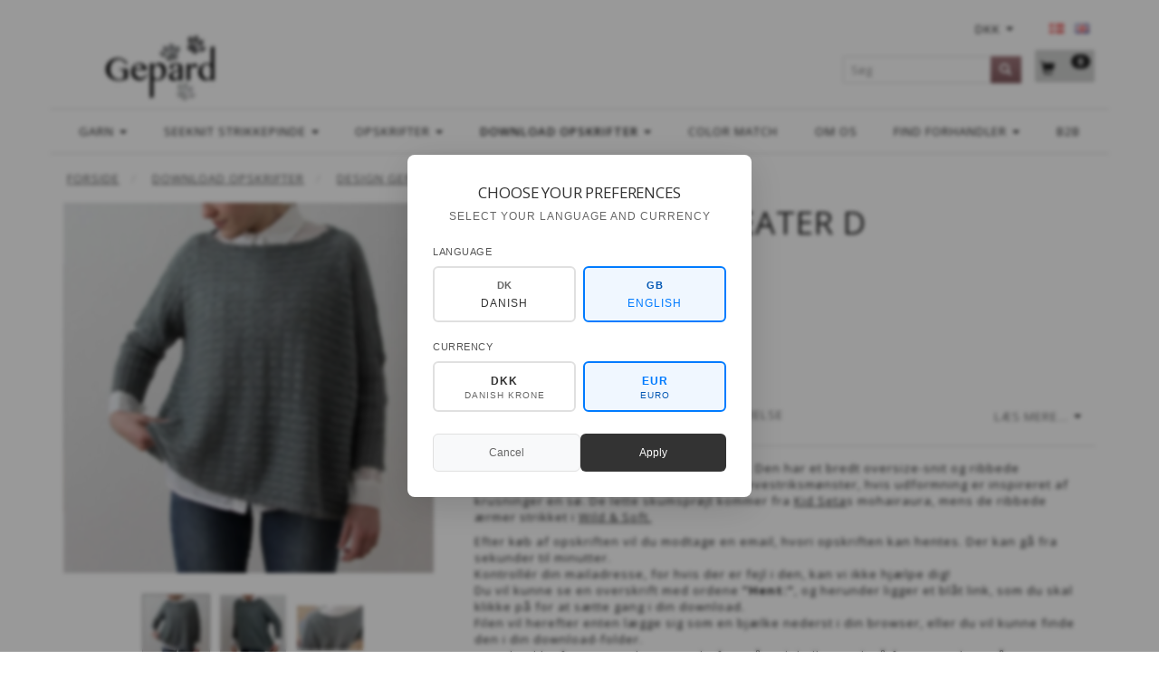

--- FILE ---
content_type: text/html; charset=UTF-8
request_url: https://gepardgarn.dk/download-opskrifter-145/design-gepard-166/kvinder-147/gepard-inari-sweater-d-4746.html?gpp_list_source=xsell
body_size: 42191
content:
<!doctype html>
<html class="no-js  "
	lang="da"
>
<head>
			<title>Gepard Inari vævestriksweater – køb &amp; download opskrift</title>
		<meta charset="utf-8">
		<meta http-equiv="X-UA-Compatible" content="IE=edge">
				<meta name="description" content="Gepards Inari vævestriksweater er en oversize-sweater i blød hverdagsluksus og smuk vævestrik. Download din opskrift hos Gepard Garn!">
				<meta name="keywords" content="">
		<meta name="viewport" content="width=device-width, initial-scale=1">
											
	<meta property="og:site_name" content="GEPARD GARN - Designs og kvalitets garner til hele Skandinavien. B2B.">
	<meta property="og:type" content="product">
	<meta property="og:title" content="Gepard Inari vævestriksweater – køb &amp; download opskrift">
	<meta property="og:url" content="https://gepardgarn.dk/download-opskrifter-145/design-gepard-166/kvinder-147/gepard-inari-sweater-d-4746.html">
	<meta property="og:image" content="https://gepardgarn.dk/media/cache/fb_image_thumb/product-images/47/46/Gepard_Inari_sweater_front_7501525869591.8803.jpg?1527170454">
	<meta property="og:description" content="Inari-sweateren er designet af Sus Gepard. Den har et bredt oversize-snit og ribbede trekvartærmer. Kroppen dekoreres af et vævestriksmønster, hvis udformning er inspireret af krusninger en sø. De lette skumsprøjt kommer fra Kid Setas mohairaura, mens de ribbede ærmer strikket i Wild &amp; Soft.
Efter køb af opskriften vil du modtage en email, hvori opskriften kan hentes. Der kan gå fra sekunder til minutter.Kontrollér din mailadresse, for hvis der er fejl i den, kan vi ikke hjælpe dig!Du vil kunne se en overskrift med ordene ”Hent:”, og herunder ligger et blåt link, som du skal klikke på for at sætte gang i din download. Filen vil herefter enten lægge sig som en bjælke nederst i din browser, eller du vil kunne finde den i din download-folder.Hvis det ikke fungerer at hente opskriften på mobil eller Ipad, så forsøg venligst på pc.
Sprog: Dansk og engelsk
Du behøver ikke at oprette en konto til at købe DOWNLOAD OPSKRIFTER!
Du kan købe opskrifter som PDF i 3 nemme trin:
- VÆLG de ønskede opskrift 
- LÆG I KURV
-TIL KASSEN - til nem og hurtig betaling
 ">
		<link rel="canonical" href="https://gepardgarn.dk/download-opskrifter-145/design-gepard-166/kvinder-147/gepard-inari-sweater-d-4746.html">

	<link rel="apple-touch-icon" href="/apple-touch-icon.png?v=145905381">
	<link rel="icon" href="/favicon.ico?v=1585091461">

			<noscript>
	<style>
		.mm-inner .dropup,
		.mm-inner .dropdown {
			position: relative !important;
		}

		.dropdown:hover > .dropdown-menu {
			display: block !important;
			visibility: visible !important;
			opacity: 1;
		}

		.image.loading {
			opacity: 1;
		}

		.search-popup:hover .search {
			display: block;
		}
	</style>
</noscript>

<link rel="stylesheet" href="/build/frontend-theme/480.04a0f6ae.css"><link rel="stylesheet" href="/build/frontend-theme/theme.a239cb3d.css">
	
			<script id="obbIePolyfills">

	/**
	 * Object.assign() for IE11
	 * https://developer.mozilla.org/en-US/docs/Web/JavaScript/Reference/Global_Objects/Object/assign#Polyfill
	 */
	if (typeof Object.assign !== 'function') {

		Object.defineProperty(Object, 'assign', {

			value: function assign(target, varArgs) {

				// TypeError if undefined or null
				if (target == null) {
					throw new TypeError('Cannot convert undefined or null to object');
				}

				var to = Object(target);

				for (var index = 1; index < arguments.length; index++) {

					var nextSource = arguments[index];

					if (nextSource != null) {

						for (var nextKey in nextSource) {

							// Avoid bugs when hasOwnProperty is shadowed
							if (Object.prototype.hasOwnProperty.call(nextSource, nextKey)) {
								to[nextKey] = nextSource[nextKey];
							}
						}
					}
				}

				return to;
			},

			writable: true,
			configurable: true
		});
	}

</script>
<script id="obbJqueryShim">

		!function(){var n=[],t=function(t){n.push(t)},o={ready:function(n){t(n)}};window.jQuery=window.$=function(n){return"function"==typeof n&&t(n),o},document.addEventListener("obbReady",function(){for(var t=n.shift();t;)t(),t=n.shift()})}();

	
</script>

<script id="obbInit">

	document.documentElement.className += (self === top) ? ' not-in-iframe' : ' in-iframe';

	window.obb = {

		DEVMODE: false,

		components: {},

		constants: {
			IS_IN_IFRAME: (self !== top),
		},

		data: {
			possibleDiscountUrl: '/discount/check-product',
			possibleWishlistUrl: '/wishlist/check',
			buildSliderUrl: '/slider',
		},

		fn: {},

		jsServerLoggerEnabled: false,
	};

</script>
<script id="obbConstants">

	/** @lends obbConstants */
	obb.constants = {
		HOST: 'https://gepardgarn.dk',

		// Environment
		IS_PROD_MODE: true,
		IS_DEV_MODE: false,
		IS_TEST_MODE: false,
		IS_TEST_RUNNING: document.documentElement.hasAttribute('webdriver'),

		// Browser detection
		// https://stackoverflow.com/a/23522755/1949503
		IS_BROWSER_SAFARI: /^((?!chrome|android).)*safari/i.test(navigator.userAgent),

		// Current currency
		CURRENCY: 'DKK',
		// Current currency
		CURRENCY_OPT: {
			'left': '',
			'right': '&amp;nbsp;DKK',
			'thousand': '.',
			'decimal': ',',
		},

		LOCALES: [{"code":"da","locale":"da_dk"},{"code":"en","locale":"en_us"}],

		// Common data attributes
		LAZY_LOAD_BOOL_ATTR: 'data-lazy-load',

		// Current language's localization id
		LOCALE_ID: 'da',

		// Shopping cart
		SHOPPINGCART_POPUP_STATUS: false,
		BROWSER_LANGUAGE_DETECTION_ENABLE: false,
		CART_COOKIE_GUEST_ID: '_gpp_gcid',
		CART_COOKIE_POPUP_FLAG: '_gpp_sc_popup',
		CART_IMAGE_WIDTH: '40',
		CART_IMAGE_HEIGHT: '40',

		COOKIE_FE_LIST_VIEW: '_gpp_shop_clw',
		COOKIE_FE_USER: '_gpp_y',
		COOKIE_FE_PURCHASE_SESSION: '_gpp_purchase_session',
		COOKIE_FE_TRACKING: '_gpp_tupv',
		COOKIE_FE_AGE: '_gpp_age',
		COOKIE_FE_LANGUAGE: '_gpp_shop_language',

		// Category page
		PRODUCT_LISTING_LAYOUT: 'grid',

		// Category filters
		FILTER_ANIMATION_DURATION: 400,
		FILTER_UPDATE_NUMBER_OF_PRODUCTS_DELAY: 400,
		FILTER_APPLY_DELAY: 2000,
		FILTER_PARAMS_WITH_MULTIPLE_VALUES_REGEXP: '^(av-\\d+|br|cat|stock|g-\\d+)$',

		// Viewport breakpoint widths
		viewport: {
			XP_MAX: 479,
			XS_MIN: 480,
			XS_MAX: 799,
			SM_MIN: 800,
			SM_MAX: 991,
			MD_MIN: 992,
			MD_MAX: 1199,
			LG_MIN: 1200,

			WIDTH_PARAM_IN_REQUEST: 'viewport_width',
			XP: 'xp',
			XS: 'xs',
			SM: 'sm',
			MD: 'md',
			LG: 'lg',
		},

		IS_SEARCH_AUTOCOMPLETE_ENABLED: true
	};

</script>

<script id="obbCookies">
	(function() {

		var obb = window.obb;

		obb.fn.setCookie = function setCookie(cname, cvalue, exdays) {
			var d = new Date();
			d.setTime(d.getTime() + (exdays * 24 * 60 * 60 * 1000));
			var expires = "expires=" + d.toUTCString();
			document.cookie = cname + "=" + cvalue + "; " + expires;
		};

		obb.fn.getCookie = function getCookie(cname) {
			var name = cname + "=";
			var ca = document.cookie.split(';');
			for (var i = 0; i < ca.length; i++) {
				var c = ca[i];
				while (c.charAt(0) == ' ') {
					c = c.substring(1);
				}
				if (c.indexOf(name) == 0) {
					return c.substring(name.length, c.length);
				}
			}
			return false;
		};

		
	})();
</script>

<script id="obbTranslations">

	/** @lends obbTranslations */
	obb.translations = {

		categories: "Kategorier",
		brands: "M\u00e6rker",
		products: "Produkter",
		pages: "Information",

		confirm: "Bekr\u00e6ft",
		confirmDelete: "Er du sikker p\u00e5 at du vil slette dette?",
		confirmDeleteWishlist: "Er du sikker p\u00e5 at du vil slette denne \u00f8nskeliste, med alt indhold?",

		add: "Tilf\u00f8j",
		moreWithEllipsis: "L\u00e6s mere...",

		foundProduct: "Fundet %s produkter",
		foundProducts: "%s produkter fundet",
		notAvailable: "Ikke tilg\u00e6ngelig",
		notFound: "Ikke fundet",
		pleaseChooseVariant: "V\u00e6lg venligst en variant",
		pleaseChooseAttribute: "V\u00e6lg venligst %s",
		pleaseChooseAttributes: "V\u00e6lg venligst %s og %s",

		viewAll: "Vis alle",
		viewAllFrom: "Se alle fra",
		quantityStep: "Denne vare s\u00e6lges kun i antal\/kolli af %s",
		quantityMinimum: "Minimum k\u00f8b af denne vare er %s",
		quantityMaximum: "Maks %s stk. kan k\u00f8bes af denne vare",

		notifications: {

			fillRequiredFields: "Ikke alle obligatoriske felter er udfyldt",
		},
		notAllProductAvaliableInSet: "Desv\u00e6rre er alle produkter i dette s\u00e6t ikke tilg\u00e6ngelige. V\u00e6lg en venligst en anden variant, eller fjern produkter som ikke er tilg\u00e6ngelige.",
		wasCopiedToClipboard: "Text was copied to clipboard",
	};

</script>


	
	<link rel="icon" href="/favicon.ico">
	
<script id="OBBGoogleAnalytics4">
	window.dataLayer = window.dataLayer || [];

	function gtag() {
		dataLayer.push(arguments);
	}

	gtag('js', new Date());



	gtag('event', 'view_item', {
		currency: "DKK",
		value: 45,
		items: [
			{
				"item_id": "4746",
				"item_name": "Gepard\u0020Inari\u0020Sweater\u0020D",
				"item_brand": "",
				"item_category": "Download\u0020Opskrifter\u0020\/\u0020Design\u0020Gepard\u0020\/\u0020Kvinder",
				"quantity": 1,
				"price": 45,
				"url": "https://gepardgarn.dk/download-opskrifter-145/design-gepard-166/kvinder-147/gepard-inari-sweater-d-4746.html",
				"image_url": "https://gepardgarn.dk/media/cache/product_info_main_thumb/product-images/47/46/Gepard_Inari_sweater_front_7501525869591.8803.jpg"
			}
		]
	});



</script>
<meta name="google-site-verification" content="XWsRA2KKc3e00poOsF-ygsfX01zEXJ-10tI-m3H1Dg8" /> <script>
// Generated by CoffeeScript 1.9.3
(function(){var e;e=function(){function e(e,t){var n,r;this.options={target:"instafeed",get:"popular",resolution:"thumbnail",sortBy:"none",links:!0,mock:!1,useHttp:!1};if(typeof e=="object")for(n in e)r=e[n],this.options[n]=r;this.context=t!=null?t:this,this.unique=this._genKey()}return e.prototype.hasNext=function(){return typeof this.context.nextUrl=="string"&&this.context.nextUrl.length>0},e.prototype.next=function(){return this.hasNext()?this.run(this.context.nextUrl):!1},e.prototype.run=function(t){var n,r,i;if(typeof this.options.clientId!="string"&&typeof this.options.accessToken!="string")throw new Error("Missing clientId or accessToken.");if(typeof this.options.accessToken!="string"&&typeof this.options.clientId!="string")throw new Error("Missing clientId or accessToken.");return this.options.before!=null&&typeof this.options.before=="function"&&this.options.before.call(this),typeof document!="undefined"&&document!==null&&(i=document.createElement("script"),i.id="instafeed-fetcher",i.src=t||this._buildUrl(),n=document.getElementsByTagName("head"),n[0].appendChild(i),r="instafeedCache"+this.unique,window[r]=new e(this.options,this),window[r].unique=this.unique),!0},e.prototype.parse=function(e){var t,n,r,i,s,o,u,a,f,l,c,h,p,d,v,m,g,y,b,w,E,S,x,T,N,C,k,L,A,O,M,_,D;if(typeof e!="object"){if(this.options.error!=null&&typeof this.options.error=="function")return this.options.error.call(this,"Invalid JSON data"),!1;throw new Error("Invalid JSON response")}if(e.meta.code!==200){if(this.options.error!=null&&typeof this.options.error=="function")return this.options.error.call(this,e.meta.error_message),!1;throw new Error("Error from Instagram: "+e.meta.error_message)}if(e.data.length===0){if(this.options.error!=null&&typeof this.options.error=="function")return this.options.error.call(this,"No images were returned from Instagram"),!1;throw new Error("No images were returned from Instagram")}this.options.success!=null&&typeof this.options.success=="function"&&this.options.success.call(this,e),this.context.nextUrl="",e.pagination!=null&&(this.context.nextUrl=e.pagination.next_url);if(this.options.sortBy!=="none"){this.options.sortBy==="random"?M=["","random"]:M=this.options.sortBy.split("-"),O=M[0]==="least"?!0:!1;switch(M[1]){case"random":e.data.sort(function(){return.5-Math.random()});break;case"recent":e.data=this._sortBy(e.data,"created_time",O);break;case"liked":e.data=this._sortBy(e.data,"likes.count",O);break;case"commented":e.data=this._sortBy(e.data,"comments.count",O);break;default:throw new Error("Invalid option for sortBy: '"+this.options.sortBy+"'.")}}if(typeof document!="undefined"&&document!==null&&this.options.mock===!1){m=e.data,A=parseInt(this.options.limit,10),this.options.limit!=null&&m.length>A&&(m=m.slice(0,A)),u=document.createDocumentFragment(),this.options.filter!=null&&typeof this.options.filter=="function"&&(m=this._filter(m,this.options.filter));if(this.options.template!=null&&typeof this.options.template=="string"){f="",d="",w="",D=document.createElement("div");for(c=0,N=m.length;c<N;c++){h=m[c],p=h.images[this.options.resolution];if(typeof p!="object")throw o="No image found for resolution: "+this.options.resolution+".",new Error(o);E=p.width,y=p.height,b="square",E>y&&(b="landscape"),E<y&&(b="portrait"),v=p.url,l=window.location.protocol.indexOf("http")>=0,l&&!this.options.useHttp&&(v=v.replace(/https?:\/\//,"//")),d=this._makeTemplate(this.options.template,{model:h,id:h.id,link:h.link,type:h.type,image:v,width:E,height:y,orientation:b,caption:this._getObjectProperty(h,"caption.text"),likes:h.likes.count,comments:h.comments.count,location:this._getObjectProperty(h,"location.name")}),f+=d}D.innerHTML=f,i=[],r=0,n=D.childNodes.length;while(r<n)i.push(D.childNodes[r]),r+=1;for(x=0,C=i.length;x<C;x++)L=i[x],u.appendChild(L)}else for(T=0,k=m.length;T<k;T++){h=m[T],g=document.createElement("img"),p=h.images[this.options.resolution];if(typeof p!="object")throw o="No image found for resolution: "+this.options.resolution+".",new Error(o);v=p.url,l=window.location.protocol.indexOf("http")>=0,l&&!this.options.useHttp&&(v=v.replace(/https?:\/\//,"//")),g.src=v,this.options.links===!0?(t=document.createElement("a"),t.href=h.link,t.appendChild(g),u.appendChild(t)):u.appendChild(g)}_=this.options.target,typeof _=="string"&&(_=document.getElementById(_));if(_==null)throw o='No element with id="'+this.options.target+'" on page.',new Error(o);_.appendChild(u),a=document.getElementsByTagName("head")[0],a.removeChild(document.getElementById("instafeed-fetcher")),S="instafeedCache"+this.unique,window[S]=void 0;try{delete window[S]}catch(P){s=P}}return this.options.after!=null&&typeof this.options.after=="function"&&this.options.after.call(this),!0},e.prototype._buildUrl=function(){var e,t,n;e="https://api.instagram.com/v1";switch(this.options.get){case"popular":t="media/popular";break;case"tagged":if(!this.options.tagName)throw new Error("No tag name specified. Use the 'tagName' option.");t="tags/"+this.options.tagName+"/media/recent";break;case"location":if(!this.options.locationId)throw new Error("No location specified. Use the 'locationId' option.");t="locations/"+this.options.locationId+"/media/recent";break;case"user":if(!this.options.userId)throw new Error("No user specified. Use the 'userId' option.");t="users/"+this.options.userId+"/media/recent";break;default:throw new Error("Invalid option for get: '"+this.options.get+"'.")}return n=e+"/"+t,this.options.accessToken!=null?n+="?access_token="+this.options.accessToken:n+="?client_id="+this.options.clientId,this.options.limit!=null&&(n+="&count="+this.options.limit),n+="&callback=instafeedCache"+this.unique+".parse",n},e.prototype._genKey=function(){var e;return e=function(){return((1+Math.random())*65536|0).toString(16).substring(1)},""+e()+e()+e()+e()},e.prototype._makeTemplate=function(e,t){var n,r,i,s,o;r=/(?:\{{2})([\w\[\]\.]+)(?:\}{2})/,n=e;while(r.test(n))s=n.match(r)[1],o=(i=this._getObjectProperty(t,s))!=null?i:"",n=n.replace(r,function(){return""+o});return n},e.prototype._getObjectProperty=function(e,t){var n,r;t=t.replace(/\[(\w+)\]/g,".$1"),r=t.split(".");while(r.length){n=r.shift();if(!(e!=null&&n in e))return null;e=e[n]}return e},e.prototype._sortBy=function(e,t,n){var r;return r=function(e,r){var i,s;return i=this._getObjectProperty(e,t),s=this._getObjectProperty(r,t),n?i>s?1:-1:i<s?1:-1},e.sort(r.bind(this)),e},e.prototype._filter=function(e,t){var n,r,i,s,o;n=[],r=function(e){if(t(e))return n.push(e)};for(i=0,o=e.length;i<o;i++)s=e[i],r(s);return n},e}(),function(e,t){return typeof define=="function"&&define.amd?define([],t):typeof module=="object"&&module.exports?module.exports=t():e.Instafeed=t()}(this,function(){return e})}).call(this);</script> <!-- COMPLETE SOLUTION - PLACE IN YOUR HTML PAGE -->

<!-- CSS STYLES - PLACE IN HEAD -->
<style>
/* Popup Overlay */
.language-popup-overlay {
    position: fixed;
    top: 0;
    left: 0;
    width: 100%;
    height: 100%;
    background: rgba(0, 0, 0, 0.4);
    display: none;
    z-index: 10000;
    backdrop-filter: blur(2px);
    justify-content: center;
    align-items: center;
}

.language-popup-overlay[style*="block"] {
    display: flex !important;
}

/* Popup Container */
.language-popup-container {
    background: white;
    border-radius: 8px;
    box-shadow: 0 10px 40px rgba(0, 0, 0, 0.15);
    max-width: 380px;
    width: 90%;
    max-height: 90vh;
    overflow-y: auto;
    position: relative;
    padding: 32px 28px 28px;
    font-family: -apple-system, BlinkMacSystemFont, 'Segoe UI', Roboto, sans-serif;
}

/* Header */
.popup-header {
    text-align: center;
    margin-bottom: 24px;
}

.popup-icon {
    font-size: 1.8em;
    color: #666;
    margin-bottom: 12px;
    opacity: 0.7;
}

.popup-title {
    font-size: 1.3em;
    font-weight: 500;
    color: #333;
    margin: 0 0 8px 0;
    letter-spacing: -0.01em;
}

.popup-subtitle {
    font-size: 0.9em;
    color: #666;
    margin: 0;
    line-height: 1.4;
}

/* Selection Sections */
.selection-section {
    margin-bottom: 20px;
}

.section-label {
    display: block;
    font-size: 0.85em;
    font-weight: 500;
    color: #555;
    margin-bottom: 8px;
    text-transform: uppercase;
    letter-spacing: 0.5px;
}

/* Language Grid */
.language-grid {
    display: grid;
    grid-template-columns: repeat(2, 1fr);
    gap: 8px;
}

.language-option {
    padding: 12px 8px;
    border: 1.5px solid #e0e0e0;
    border-radius: 6px;
    text-align: center;
    cursor: pointer;
    transition: all 0.2s ease;
    background: white;
}

.language-option:hover {
    border-color: #ccc;
    background-color: #f8f9fa;
}

.language-option.selected {
    border-color: #007bff;
    background-color: #f0f7ff;
}

.language-flag {
    font-weight: 700;
    font-size: 0.85em;
    color: #666;
    margin-bottom: 4px;
    letter-spacing: 0.5px;
}

.language-option.selected .language-flag {
    color: #0056b3;
}

.language-name {
    font-size: 0.9em;
    color: #333;
    font-weight: 500;
}

.language-option.selected .language-name {
    color: #007bff;
}

/* Currency Grid */
.currency-grid {
    display: grid;
    grid-template-columns: repeat(2, 1fr);
    gap: 8px;
}

.currency-option {
    padding: 12px 8px;
    border: 1.5px solid #e0e0e0;
    border-radius: 6px;
    text-align: center;
    cursor: pointer;
    transition: all 0.2s ease;
    background: white;
}

.currency-option:hover {
    border-color: #ccc;
    background-color: #f8f9fa;
}

.currency-option.selected {
    border-color: #007bff;
    background-color: #f0f7ff;
}

.currency-code {
    font-weight: 600;
    font-size: 0.9em;
    color: #333;
    margin-bottom: 2px;
}

.currency-option.selected .currency-code {
    color: #007bff;
}

.currency-name {
    font-size: 0.75em;
    color: #666;
    line-height: 1.2;
}

.currency-option.selected .currency-name {
    color: #0056b3;
}

/* Buttons */
.popup-buttons {
    display: flex;
    gap: 10px;
    margin-top: 24px;
}

.popup-btn {
    flex: 1;
    padding: 12px 20px;
    border: none;
    border-radius: 6px;
    font-size: 0.9em;
    font-weight: 500;
    cursor: pointer;
    transition: all 0.2s ease;
    text-transform: none;
    letter-spacing: 0;
}

.popup-btn.primary {
    background: #333;
    color: white;
}

.popup-btn.primary:hover {
    background: #222;
    transform: translateY(-1px);
}

.popup-btn.secondary {
    background: #f8f9fa;
    color: #666;
    border: 1px solid #e0e0e0;
}

.popup-btn.secondary:hover {
    background: #e9ecef;
    color: #555;
}

/* Mobile Responsiveness */
@media (max-width: 480px) {
    .language-popup-container {
        max-width: 340px;
        padding: 28px 24px 24px;
        margin: 0 16px;
    }
    
    .popup-title {
        font-size: 1.2em;
    }
    
    .popup-subtitle {
        font-size: 0.85em;
    }
    
    .language-grid,
    .currency-grid {
        grid-template-columns: 1fr;
        gap: 8px;
    }
    
    .popup-buttons {
        flex-direction: column;
        gap: 8px;
    }
}

/* Animations */
@keyframes slideIn {
    from {
        opacity: 0;
        transform: translateY(20px) scale(0.95);
    }
    to {
        opacity: 1;
        transform: translateY(0) scale(1);
    }
}

.language-popup-overlay[style*="block"] .language-popup-container {
    animation: slideIn 0.3s ease-out;
}
</style>
</head>

<body class="	page-product pid4746 	
 ">
	<!-- JAVASCRIPT - PLACE BEFORE </BODY> TAG -->
<script>
// Language & Currency Popup Script - With URL Redirection
(function() {
    'use strict';
    
    // Language configuration - Only Danish and English
    const languageConfig = {
        'Danish': { code: 'da', flag: 'DK', currency: 'DKK', browserCodes: ['da', 'da-DK'] },
        'English': { code: 'en', flag: 'GB', currency: 'EUR', browserCodes: ['en', 'en-US', 'en-GB', 'en-CA', 'en-AU'] }
    };

    // Current selections
    let selectedLanguage = 'English';
    let selectedCurrency = 'EUR';

    // Detect browser language and set defaults
    function detectBrowserLanguage() {
        const browserLang = navigator.language || navigator.languages[0] || 'en';
        const langCode = browserLang.toLowerCase();
        
        // Check if Danish
        if (langCode.startsWith('da')) {
            selectedLanguage = 'Danish';
            selectedCurrency = 'DKK';
        } else {
            // Default to English for all other languages
            selectedLanguage = 'English';
            selectedCurrency = 'EUR';
        }
    }

    // Select language button
    window.selectLanguageButton = function(langName) {
        selectedLanguage = langName;
        const config = languageConfig[langName];
        
        // Update visual selection for language buttons
        document.querySelectorAll('.language-option').forEach(opt => {
            opt.classList.toggle('selected', opt.dataset.language === langName);
        });
        
        // Auto-select appropriate currency
        selectCurrency(config.currency);
    };

    // Select currency
    window.selectCurrency = function(currencyCode) {
        selectedCurrency = currencyCode;
        
        // Update visual selection
        document.querySelectorAll('.currency-option').forEach(opt => {
            opt.classList.toggle('selected', opt.dataset.currency === currencyCode);
        });
    };

    // Show popup with pre-selected values
    window.showLanguagePopup = function() {
        // Pre-select language buttons
        document.querySelectorAll('.language-option').forEach(opt => {
            opt.classList.toggle('selected', opt.dataset.language === selectedLanguage);
        });
        
        // Pre-select currency
        selectCurrency(selectedCurrency);
        
        // Show popup
        const popup = document.getElementById('languagePopup');
        if (popup) {
            popup.style.display = 'block';
            document.body.style.overflow = 'hidden';
        }
    };

    // Close popup
    window.closeLanguagePopup = function() {
        const popup = document.getElementById('languagePopup');
        if (popup) {
            popup.style.display = 'none';
            document.body.style.overflow = 'auto';
        }
    };

    // Build new URL with language and currency
    function buildNewUrl(languageCode, currencyCode) {
        const currentUrl = new URL(window.location.href);
        
        // Get current pathname
        let pathname = currentUrl.pathname;
        
        // Check if original pathname ends with slash to preserve format
        const endsWithSlash = pathname.endsWith('/');
        
        // Remove existing language code if present at the start of path
        const existingLangCodes = Object.values(languageConfig).map(config => config.code);
        const pathParts = pathname.split('/').filter(part => part.length > 0);
        
        // Check if first part is a language code and remove it
        if (pathParts.length > 0 && existingLangCodes.includes(pathParts[0])) {
            pathParts.shift();
        }
        
        // Build new pathname with language code
        let newPathname;
        if (pathParts.length > 0) {
            newPathname = `/${languageCode}/${pathParts.join('/')}`;
            if (endsWithSlash) {
                newPathname += '/';
            }
        } else {
            newPathname = `/${languageCode}/`;
        }
        
        // Handle currency parameter
        currentUrl.searchParams.set('currency', currencyCode);
        
        // Build final URL
        const newUrl = `${currentUrl.origin}${newPathname}${currentUrl.search}`;
        
        return newUrl;
    }

    // Apply selection - ACTUAL URL REDIRECTION
    window.applyLanguageSelection = function() {
        const languageCode = languageConfig[selectedLanguage].code;
        
        // Set cookies for persistence
        document.cookie = `preferred_language=${languageCode}; path=/; max-age=31536000`;
        document.cookie = `preferred_currency=${selectedCurrency}; path=/; max-age=31536000`;
        
        // Build new URL
        const newUrl = buildNewUrl(languageCode, selectedCurrency);
        
        // Debug logging (remove in production)
        console.log('Redirecting:', {
            from: window.location.href,
            to: newUrl,
            language: selectedLanguage,
            languageCode: languageCode,
            currency: selectedCurrency
        });
        
        // Close popup before redirect
        closeLanguagePopup();
        
        // Redirect to new URL
        window.location.href = newUrl;
    };

    // Event listeners
    function setupEventListeners() {
        // Close popup when clicking outside
        const popup = document.getElementById('languagePopup');
        if (popup) {
            popup.addEventListener('click', function(e) {
                if (e.target === this) {
                    closeLanguagePopup();
                }
            });
        }

        // Close popup with Escape key
        document.addEventListener('keydown', function(e) {
            if (e.key === 'Escape') {
                closeLanguagePopup();
            }
        });
    }

    // Check if user should see popup
    function shouldShowPopup() {
        const hasLanguageCookie = document.cookie.includes('preferred_language=');
        const hasSeenPopup = sessionStorage.getItem('language_popup_shown');
        
        return !hasLanguageCookie && !hasSeenPopup;
    }

    // Mark popup as shown
    function markPopupAsShown() {
        sessionStorage.setItem('language_popup_shown', 'true');
    }

    // Initialize when DOM is ready
    function init() {
        detectBrowserLanguage();
        setupEventListeners();
        
        // Auto-show popup if user should see it
        if (shouldShowPopup()) {
            setTimeout(function() {
                showLanguagePopup();
                markPopupAsShown();
            }, 2000); // Show after 2 seconds
        }
    }

    // Start when DOM is ready
    if (document.readyState === 'loading') {
        document.addEventListener('DOMContentLoaded', init);
    } else {
        init();
    }

})();
</script>

	<div id="page-wrapper" class="page-wrapper">

		<section id="page-inner" class="page-inner">

			<header id="header" class="site-header">
									
<div
	class="navbar-default navbar-mobile visible-xp-block visible-xs-block "
	data-hook="mobileNavbar"
	role="tabpanel"
>
	<div class="container">

		<div class="clearfix">
			
<div
	class="sidebar-toggle-wrap visible-xp-block visible-xs-block pull-left"
>
	<button
		class="btn btn-default sidebar-toggle sidebar-toggle-general"
		data-hook="toggleMobileMenu"
	>
		<i class="icon-bars">
			<span class="sr-only">Skifte navigation</span>
			<span class="icon-bar"></span>
			<span class="icon-bar"></span>
			<span class="icon-bar"></span>
		</i>
		<span>Menu</span>
	</button>
</div>

			<ul class="nav navbar-nav nav-pills navbar-mobile-tabs pull-right">

				<li>
					<a
						class="toggle-price-vat"
						title="Vis&#x20;priser&#x20;inkl.&#x20;moms"
						href="https://gepardgarn.dk/_switch/price_vat"
					>
						<i class="glyphicon glyphicon-euro"></i>
					</a>
				</li>
				<li>
					<a
						class="toggle-tab-search"
						title="Søg"
						data-toggle="pill"
					>
						<i class="glyphicon glyphicon-search"></i>
					</a>
				</li>
				
				<li>
											<a
							class="login"
							data-hook="mobileNavbar-loginButton"
							title="Login"
							href="/user/"
							data-toggle="modal"
							data-target="#login-modal"
						>
							<i class="glyphicon glyphicon-user"></i>
						</a>
									</li>

									<li>
						<a
							class="toggle-tab-minicart "
							title="Cart"
							data-hook="mobileNavbar"
							href="#navbarMobileMinicart"
							data-toggle="pill"
						>
							<i class="glyphicon glyphicon-shopping-cart"></i>
							<span class="count badge"></span>
						</a>
					</li>
				
			</ul>
		</div>

		<div class="tab-content">
			<div
				class="tab-pane fade page-content tab-userbar"
				id="navbarMobileUserbar"
				data-hook="mobileNavbar-userMenu"
				role="tabpanel"
			>
				<ul class="nav navbar-nav">
					

					<li>
			<a class="login login-link"
   href="/user/"
   title="Login"
   data-toggle="modal"
   data-target="#login-modal"
	>
	<i class="glyphicon glyphicon-user"></i>
	<span class="title">
		Log ind
	</span>
</a>
		</li>
	
				</ul>
			</div>
		</div>

	</div>
</div>
														<nav class="navbar navbar-inverse" role="navigation"> 	<div class="container"> 		<div class="collapse navbar-collapse">  			 			 			  		</div> 	</div> </nav><nav class="navbar minicart-mobile-navbar" role="navigation">
	<ul
		class="minicart minicart-compact  nav navbar-nav visible-xs-block visible-xp-block navbar-right"
		id="minicart"
		
	>
		<li
			class="dropdown"
			data-backdrop="static"
			data-dropdown-align="right"
			data-reload-name="cart"
			data-reload-url="/cart/show/minicart/compact"
		>
			
<a aria-label="Indkøbskurv" href="/cart/"  data-toggle="dropdown" data-hover="dropdown" data-link-is-clickable>

	<i class="glyphicon glyphicon-shopping-cart"></i>
	<span class="title">
		Indkøbskurv
	</span>
	<span class="total">
		
	</span>
	<span class="count badge">
		0
	</span>

</a>

<div class="dropdown-menu prevent-click-event-propagation">
	

	<div class="cart cart-compact panel panel-default  "
		
	>
		<div class="panel-heading">
			Indkøbskurv
		</div>

		<div class="panel-body"
			 data-reload-name="cart"
			 data-reload-url="/cart/show/cartbody_minified/compact"
		>
			

	<div class="inner empty">
		<span class="empty-cart-message">
			Din indkøbskurv er tom!
		</span>
	</div>




			
	<div class="cards ">
					<img src="https://gepardgarn.dk/media/cache/small_cards/images/certificates/maestro.gif" alt="paymentlogo">
					<img src="https://gepardgarn.dk/media/cache/small_cards/images/certificates/mastercard.gif" alt="paymentlogo">
					<img src="https://gepardgarn.dk/media/cache/small_cards/images/certificates/visa_electron.gif" alt="paymentlogo">
					<img src="https://gepardgarn.dk/media/cache/small_cards/images/certificates/visa.gif" alt="paymentlogo">
			</div>
		</div>

		<div class="panel-footer">

			<form action="/checkout">
				<button type="submit" class="btn btn-primary btn-block">
					Til kassen
				</button>
			</form>

			<form action="/cart/">
				<button type="submit" class="btn btn-default btn-block">
					Se indkøbskurv
				</button>
			</form>
		</div>

	</div>
</div>

		</li>
	</ul>
 </nav><div class="container"> 	<div class="row text-center">  		<div class="col-md-5"> 			
<div
	class="logo  logo-kind-image"
	
	id="logo"
>
	<a
			aria-label="Gepard"
			href="/"
			data-store-name="Gepard"
		><img
					class="logo-image"
					src="https://gepardgarn.dk/media/cache/logo_thumb_auto_resize/images/Logo%20gepard%202%5D.png?1494859371"
					alt="Gepard"
				></a></div>
  		</div>  		<div class="col-md-9"><div class="custom-text">



<p><span style="color: #ffffff;">l</span></p>
</div></div>  		<div class="col-md-10"> 			<nav class="navbar hidden-xp hidden-xs" role="navigation">
	<ul class="language nav nav-small-icons navbar-nav navbar-right">
						<li>
			<a class="btn btn-link switch-lang-da  disabled "
			    title="da"
			    href="https://gepardgarn.dk/download-opskrifter-145/design-gepard-166/kvinder-147/gepard-inari-sweater-d-4746.html?gpp_list_source=xsell&amp;_locale=da"
			    data-default-currency="DKK"
			    hreflang="da-dk"
				>
												<img alt="da" src="/images/../bundles/openbizboxbackend/images/flags/dk.gif" width="16" height="11"/>
							</a>
		</li>
			<li>
			<a class="btn btn-link switch-lang-en "
			    title="en"
			    href="https://gepardgarn.dk/en/download-opskrifter-145/design-gepard-166/women-147/gepard-inari-sweater-d-4746.html?gpp_list_source=xsell&amp;_locale=en"
			    data-default-currency="EUR"
			    hreflang="en-dk"
				>
												<img alt="en" src="/images/../bundles/openbizboxbackend/images/flags/gb.gif" width="16" height="11"/>
							</a>
		</li>
	
	</ul>
	<script>
		$(function() {
			const currency = obb.fn.getCookie('_gpp_shop_currency');
			$('.language.nav a').click(function(e) {
				// intercept location. check data-default-currency. if not empty and currency cookie is empty then add ?currency to location and redirect
				const defaultCurrency = $(this).data('default-currency');
				if (defaultCurrency && !currency) {
					e.preventDefault();
					let href = $(this).attr('href');
					const separator = href.includes('?') ? '&' : '?';
					href += separator + 'currency=' + defaultCurrency;
					window.location.href = href;
				}
			});
		});
	</script>

 

	<ul class="currency nav navbar-nav navbar-right">
		<li class="dropdown">
			<a
				href="#"
				class="dropdown-toggle current-currency"
				data-toggle="dropdown"
							>
				<span class="title">DKK</span>
				<span class="caret"></span>
			</a>
			<ul class="dropdown-menu js-url-switcher">
									<li class="currency-DKK active">
						<a href="#" data-url="https://gepardgarn.dk/download-opskrifter-145/design-gepard-166/kvinder-147/gepard-inari-sweater-d-4746.html?gpp_list_source=xsell&amp;currency=DKK">
							DKK
						</a>
					</li>
									<li class="currency-EUR">
						<a href="#" data-url="https://gepardgarn.dk/download-opskrifter-145/design-gepard-166/kvinder-147/gepard-inari-sweater-d-4746.html?gpp_list_source=xsell&amp;currency=EUR">
							EUR
						</a>
					</li>
							</ul>
		</li>
	</ul>
 </nav><nav class="navbar hidden-xp hidden-xs" role="navigation"></nav> 			 		<nav class="navbar hidden-xp hidden-xs" role="navigation">
	<ul
		class="minicart minicart-compact  nav navbar-nav navbar-right"
		id="minicart"
		
	>
		<li
			class="dropdown"
			data-backdrop="static"
			data-dropdown-align="right"
			data-reload-name="cart"
			data-reload-url="/cart/show/minicart/compact"
		>
			
<a aria-label="Indkøbskurv" href="/cart/"  data-toggle="dropdown" data-hover="dropdown" data-link-is-clickable>

	<i class="glyphicon glyphicon-shopping-cart"></i>
	<span class="title">
		Indkøbskurv
	</span>
	<span class="total">
		
	</span>
	<span class="count badge">
		0
	</span>

</a>

<div class="dropdown-menu prevent-click-event-propagation">
	

	<div class="cart cart-compact panel panel-default  "
		
	>
		<div class="panel-heading">
			Indkøbskurv
		</div>

		<div class="panel-body"
			 data-reload-name="cart"
			 data-reload-url="/cart/show/cartbody_minified/compact"
		>
			

	<div class="inner empty">
		<span class="empty-cart-message">
			Din indkøbskurv er tom!
		</span>
	</div>




			
	<div class="cards ">
					<img src="https://gepardgarn.dk/media/cache/small_cards/images/certificates/maestro.gif" alt="paymentlogo">
					<img src="https://gepardgarn.dk/media/cache/small_cards/images/certificates/mastercard.gif" alt="paymentlogo">
					<img src="https://gepardgarn.dk/media/cache/small_cards/images/certificates/visa_electron.gif" alt="paymentlogo">
					<img src="https://gepardgarn.dk/media/cache/small_cards/images/certificates/visa.gif" alt="paymentlogo">
			</div>
		</div>

		<div class="panel-footer">

			<form action="/checkout">
				<button type="submit" class="btn btn-primary btn-block">
					Til kassen
				</button>
			</form>

			<form action="/cart/">
				<button type="submit" class="btn btn-default btn-block">
					Se indkøbskurv
				</button>
			</form>
		</div>

	</div>
</div>

		</li>
	</ul>
 
<form method="GET"
	  action="/search/"
	  class="dropdown search navbar-nav navbar-form navbar-right"
	  data-target="modal"
	  
>
			
	<input
		id="search-input-desktop"
		type="search"
		class="form-control search-autocomplete"
		name="q"
		maxlength="255"
		placeholder="Søg"
		value=""
		data-request-url="/search/suggestion/"
		aria-haspopup="true"
		aria-expanded="false"
			>
		<button class="btn" type="submit" aria-label="Søg">
			<i class="glyphicon glyphicon-search"></i>
		</button>
		<div class="dropdown-menu w-100 search-output-container">
			<div class="suggestions d-none">
				<b>Forslag: </b>
				<div class="suggestion-terms"></div>
			</div>
			<div class="main">
				<div class="search-content empty" data-section="products" id="search-results-products">
					<ul class="mt-2 custom search-list"></ul>
					<p class="search-suggestion-empty">Ingen resultater fundet</p>
					<button name="view" type="submit" class="btn btn-link">
						Vis alle resultater <span>(0)</span>
					</button>
				</div>
			</div>
		</div>
				<style>
			form.search .dropdown-menu li .image {
				max-width: 100px;
			}
		</style>

	</form>
 </nav><div class="space-separator size-small hidden-xp hidden-xs"></div></div>  	</div> <nav class="navbar search-mobile-navbar" role="navigation">
<form method="GET"
	  action="/search/"
	  class="dropdown search visible-xs-block visible-xp-block navbar-nav navbar-form navbar-right"
	  data-target="modal"
	  
>
			
	<input
		id="search-input-desktop"
		type="search"
		class="form-control search-autocomplete"
		name="q"
		maxlength="255"
		placeholder="Søg"
		value=""
		data-request-url="/search/suggestion/"
		aria-haspopup="true"
		aria-expanded="false"
			>
		<button class="btn" type="submit" aria-label="Søg">
			<i class="glyphicon glyphicon-search"></i>
		</button>
		<div class="dropdown-menu w-100 search-output-container">
			<div class="suggestions d-none">
				<b>Forslag: </b>
				<div class="suggestion-terms"></div>
			</div>
			<div class="main">
				<div class="search-content empty" data-section="products" id="search-results-products">
					<ul class="mt-2 custom search-list"></ul>
					<p class="search-suggestion-empty">Ingen resultater fundet</p>
					<button name="view" type="submit" class="btn btn-link">
						Vis alle resultater <span>(0)</span>
					</button>
				</div>
			</div>
		</div>
				<style>
			form.search .dropdown-menu li .image {
				max-width: 100px;
			}
		</style>

	</form>
 </nav></div><nav class="navbar navbar-default" role="navigation"> 	<div class="container">  		<div class="collapse navbar-collapse"> 			



					
		<ul class="horizontal-categories-menu nav navbar-nav navbar-nav text-right second-lvl-max mm-inner max-level-3 ">
											
						 	
								
	<li class="cid10 level1 has-children dropdown"
					data-dropdown-align="left"
			>
		<a class="dropdown-toggle"
		   href="/garn-10/"
							data-toggle="dropdown"
				data-hover="dropdown"
				data-link-is-clickable
					>
			
			<span class="col-title">
				<span class="title">Garn</span>

				
				<span class="caret"></span>
				</span>
		</a>

											
								<ul class="dropdown-menu hidden">
				
																			
		
			
	<li class="cid23 level2"
			>
		<a class=""
		   href="/garn-10/gepard-garn-23/"
					>
			
			<span class="col-title">
				<span class="title">Gepard Garn</span>

				
				</span>
		</a>

						
			</li>

															
		
			
	<li class="cid14 level2"
			>
		<a class=""
		   href="/garn-10/laines-du-nord-14/"
					>
			
			<span class="col-title">
				<span class="title">Laines Du Nord</span>

				
				</span>
		</a>

						
			</li>

															
		
			
	<li class="cid13 level2"
			>
		<a class=""
		   href="/garn-10/opal-stroempegarn-13/"
					>
			
			<span class="col-title">
				<span class="title">Opal Strømpegarn</span>

				
				</span>
		</a>

						
			</li>

															
		
			
	<li class="cid123 level2"
			>
		<a class=""
		   href="/garn-10/eksklusive-garner-123/"
					>
			
			<span class="col-title">
				<span class="title">Eksklusive Garner</span>

				
				</span>
		</a>

						
			</li>

															
		
			
	<li class="cid122 level2"
			>
		<a class=""
		   href="/garn-10/oeko-garn-122/"
					>
			
			<span class="col-title">
				<span class="title">Øko Garn</span>

				
				</span>
		</a>

						
			</li>

															
		
			
	<li class="cid164 level2"
			>
		<a class=""
		   href="/garn-10/garn-til-haandfarvning-164/"
					>
			
			<span class="col-title">
				<span class="title">Garn til håndfarvning</span>

				
				</span>
		</a>

						
			</li>

															
		
			
	<li class="cid200 level2"
			>
		<a class=""
		   href="/garn-10/farvekort-gepard-200/"
					>
			
			<span class="col-title">
				<span class="title">Farvekort Gepard</span>

				
				</span>
		</a>

						
			</li>

												</ul>
			</li>

											
						 	
								
	<li class="cid15 level1 has-children dropdown"
					data-dropdown-align="left"
			>
		<a class="dropdown-toggle"
		   href="/seeknit-strikkepinde-15/"
							data-toggle="dropdown"
				data-hover="dropdown"
				data-link-is-clickable
					>
			
			<span class="col-title">
				<span class="title">Seeknit Strikkepinde</span>

				
				<span class="caret"></span>
				</span>
		</a>

											
								<ul class="dropdown-menu hidden">
				
																			
		
			
	<li class="cid144 level2"
			>
		<a class=""
		   href="/seeknit-strikkepinde-15/koshitsu-lux-strikkepinde-144/"
					>
			
			<span class="col-title">
				<span class="title">Koshitsu Lux Strikkepinde</span>

				
				</span>
		</a>

						
			</li>

															
		
			
	<li class="cid33 level2"
			>
		<a class=""
		   href="/seeknit-strikkepinde-15/udskiftelige-rundpinde-33/"
					>
			
			<span class="col-title">
				<span class="title">Udskiftelige Rundpinde</span>

				
				</span>
		</a>

						
			</li>

															
		
			
	<li class="cid35 level2"
			>
		<a class=""
		   href="/seeknit-strikkepinde-15/rundpinde-35/"
					>
			
			<span class="col-title">
				<span class="title">Rundpinde</span>

				
				</span>
		</a>

						
			</li>

															
		
			
	<li class="cid34 level2"
			>
		<a class=""
		   href="/seeknit-strikkepinde-15/stroempepinde-34/"
					>
			
			<span class="col-title">
				<span class="title">Strømpepinde</span>

				
				</span>
		</a>

						
			</li>

															
		
			
	<li class="cid148 level2"
			>
		<a class=""
		   href="/seeknit-strikkepinde-15/pindesaet-148/"
					>
			
			<span class="col-title">
				<span class="title">Pindesæt</span>

				
				</span>
		</a>

						
			</li>

															
		
			
	<li class="cid37 level2"
			>
		<a class=""
		   href="/seeknit-strikkepinde-15/tilbehoer-37/"
					>
			
			<span class="col-title">
				<span class="title">Tilbehør</span>

				
				</span>
		</a>

						
			</li>

															
		
			
	<li class="cid201 level2"
			>
		<a class=""
		   href="/seeknit-strikkepinde-15/curve-201/"
					>
			
			<span class="col-title">
				<span class="title">Curve</span>

				
				</span>
		</a>

						
			</li>

															
		
			
	<li class="cid38 level2"
			>
		<a class=""
		   href="/seeknit-strikkepinde-15/jumpers-38/"
					>
			
			<span class="col-title">
				<span class="title">Jumpers</span>

				
				</span>
		</a>

						
			</li>

															
		
			
	<li class="cid39 level2"
			>
		<a class=""
		   href="/seeknit-strikkepinde-15/haeklenaale-39/"
					>
			
			<span class="col-title">
				<span class="title">Hæklenåle</span>

				
				</span>
		</a>

						
			</li>

															
		
			
	<li class="cid46 level2"
			>
		<a class=""
		   href="/seeknit-strikkepinde-15/flexpinde-46/"
					>
			
			<span class="col-title">
				<span class="title">Flexpinde</span>

				
				</span>
		</a>

						
			</li>

															
		
			
	<li class="cid32 level2"
			>
		<a class=""
		   href="/seeknit-strikkepinde-15/susannes-aedeltrae-32/"
					>
			
			<span class="col-title">
				<span class="title">Susanne&#039;s ædeltræ</span>

				
				</span>
		</a>

						
			</li>

												</ul>
			</li>

											
						 	
								
	<li class="cid16 level1 has-children dropdown"
					data-dropdown-align="left"
			>
		<a class="dropdown-toggle"
		   href="/opskrifter-16/"
							data-toggle="dropdown"
				data-hover="dropdown"
				data-link-is-clickable
					>
			
			<span class="col-title">
				<span class="title">Opskrifter</span>

				
				<span class="caret"></span>
				</span>
		</a>

											
								<ul class="dropdown-menu hidden">
				
																			
		
								
	<li class="cid161 level2 has-children"
			>
		<a class=""
		   href="/opskrifter-16/gepard-design-161/"
					>
			
			<span class="col-title">
				<span class="title">Gepard Design</span>

				
				</span>
		</a>

											
								<ul class="">
				
																			
		
			
	<li class="cid124 level3"
			>
		<a class=""
		   href="/opskrifter-16/gepard-design-161/gepard-kvinder-124/"
					>
			
			<span class="col-title">
				<span class="title">Gepard Kvinder</span>

				
				</span>
		</a>

											
			</li>

															
		
			
	<li class="cid26 level3"
			>
		<a class=""
		   href="/opskrifter-16/gepard-design-161/gepard-baby-boern-26/"
					>
			
			<span class="col-title">
				<span class="title">Gepard Baby &amp; Børn</span>

				
				</span>
		</a>

											
			</li>

															
		
			
	<li class="cid127 level3"
			>
		<a class=""
		   href="/opskrifter-16/gepard-design-161/gepard-maend-127/"
					>
			
			<span class="col-title">
				<span class="title">Gepard Mænd</span>

				
				</span>
		</a>

											
			</li>

															
		
			
	<li class="cid27 level3"
			>
		<a class=""
		   href="/opskrifter-16/gepard-design-161/gepard-tilbehoer-27/"
					>
			
			<span class="col-title">
				<span class="title">Gepard Tilbehør</span>

				
				</span>
		</a>

											
			</li>

												</ul>
			</li>

															
		
			
	<li class="cid125 level2"
			>
		<a class=""
		   href="/opskrifter-16/accessories-125/"
					>
			
			<span class="col-title">
				<span class="title">Accessories</span>

				
				</span>
		</a>

						
			</li>

															
		
			
	<li class="cid126 level2"
			>
		<a class=""
		   href="/opskrifter-16/nem-strik-126/"
					>
			
			<span class="col-title">
				<span class="title">Nem Strik</span>

				
				</span>
		</a>

						
			</li>

															
		
								
	<li class="cid128 level2 has-children"
			>
		<a class=""
		   href="/opskrifter-16/udvalgte-designere-128/"
					>
			
			<span class="col-title">
				<span class="title">Udvalgte designere</span>

				
				</span>
		</a>

											
								<ul class="">
				
																			
		
			
	<li class="cid142 level3"
			>
		<a class=""
		   href="/opskrifter-16/udvalgte-designere-128/trs-traditionel-strik-142/"
					>
			
			<span class="col-title">
				<span class="title">TRS / Traditionel Strik</span>

				
				</span>
		</a>

											
			</li>

												</ul>
			</li>

															
		
			
	<li class="cid203 level2"
			>
		<a class=""
		   href="/opskrifter-16/gepard-magazine-203/"
					>
			
			<span class="col-title">
				<span class="title">Gepard Magazine</span>

				
				</span>
		</a>

						
			</li>

															
		
			
	<li class="cid106 level2"
			>
		<a class=""
		   href="/opskrifter-16/boeger-106/"
					>
			
			<span class="col-title">
				<span class="title">Bøger</span>

				
				</span>
		</a>

						
			</li>

												</ul>
			</li>

											
						 	
								
	<li class="cid145 level1 parent has-children dropdown"
					data-dropdown-align="left"
			>
		<a class="dropdown-toggle"
		   href="/download-opskrifter-145/"
							data-toggle="dropdown"
				data-hover="dropdown"
				data-link-is-clickable
					>
			
			<span class="col-title">
				<span class="title">Download Opskrifter</span>

				
				<span class="caret"></span>
				</span>
		</a>

											
								<ul class="dropdown-menu hidden">
				
																			
		
								
	<li class="cid166 level2 parent has-children"
			>
		<a class=""
		   href="/download-opskrifter-145/design-gepard-166/"
					>
			
			<span class="col-title">
				<span class="title">Design Gepard</span>

				
				</span>
		</a>

											
								<ul class="">
				
																			
		
			
	<li class="cid147 level3 active"
			>
		<a class=""
		   href="/download-opskrifter-145/design-gepard-166/kvinder-147/"
					>
			
			<span class="col-title">
				<span class="title">Kvinder</span>

				
				</span>
		</a>

											
			</li>

															
		
			
	<li class="cid146 level3"
			>
		<a class=""
		   href="/download-opskrifter-145/design-gepard-166/baby-boern-146/"
					>
			
			<span class="col-title">
				<span class="title">Baby &amp; Børn</span>

				
				</span>
		</a>

											
			</li>

															
		
			
	<li class="cid175 level3"
			>
		<a class=""
		   href="/download-opskrifter-145/design-gepard-166/accessories-175/"
					>
			
			<span class="col-title">
				<span class="title">Accessories</span>

				
				</span>
		</a>

											
			</li>

												</ul>
			</li>

															
		
								
	<li class="cid165 level2 has-children"
			>
		<a class=""
		   href="/download-opskrifter-145/designere-165/"
					>
			
			<span class="col-title">
				<span class="title">Designere</span>

				
				</span>
		</a>

											
								<ul class="">
				
																			
		
			
	<li class="cid179 level3"
			>
		<a class=""
		   href="/download-opskrifter-145/designere-165/aegyoknit-179/"
					>
			
			<span class="col-title">
				<span class="title">Aegyoknit</span>

				
				</span>
		</a>

											
			</li>

															
		
			
	<li class="cid180 level3"
			>
		<a class=""
		   href="/download-opskrifter-145/designere-165/anne-ventzel-180/"
					>
			
			<span class="col-title">
				<span class="title">Anne Ventzel</span>

				
				</span>
		</a>

											
			</li>

															
		
			
	<li class="cid181 level3"
			>
		<a class=""
		   href="/download-opskrifter-145/designere-165/my-favorite-things-knitwear-181/"
					>
			
			<span class="col-title">
				<span class="title">My Favorite Things Knitwear</span>

				
				</span>
		</a>

											
			</li>

															
		
			
	<li class="cid182 level3"
			>
		<a class=""
		   href="/download-opskrifter-145/designere-165/petite-knit-182/"
					>
			
			<span class="col-title">
				<span class="title">Petite Knit</span>

				
				</span>
		</a>

											
			</li>

															
		
			
	<li class="cid183 level3"
			>
		<a class=""
		   href="/download-opskrifter-145/designere-165/skabagtig-183/"
					>
			
			<span class="col-title">
				<span class="title">Skabagtig</span>

				
				</span>
		</a>

											
			</li>

															
		
			
	<li class="cid184 level3"
			>
		<a class=""
		   href="/download-opskrifter-145/designere-165/sanne-fjalland-184/"
					>
			
			<span class="col-title">
				<span class="title">Sanne Fjalland</span>

				
				</span>
		</a>

											
			</li>

															
		
			
	<li class="cid185 level3"
			>
		<a class=""
		   href="/download-opskrifter-145/designere-165/traditionel-strik-185/"
					>
			
			<span class="col-title">
				<span class="title">Traditionel Strik</span>

				
				</span>
		</a>

											
			</li>

															
		
			
	<li class="cid187 level3"
			>
		<a class=""
		   href="/download-opskrifter-145/designere-165/other-loops-187/"
					>
			
			<span class="col-title">
				<span class="title">Other Loops</span>

				
				</span>
		</a>

											
			</li>

															
		
			
	<li class="cid188 level3"
			>
		<a class=""
		   href="/download-opskrifter-145/designere-165/spektakelstrik-188/"
					>
			
			<span class="col-title">
				<span class="title">Spektakelstrik</span>

				
				</span>
		</a>

											
			</li>

															
		
			
	<li class="cid189 level3"
			>
		<a class=""
		   href="/download-opskrifter-145/designere-165/popknit-189/"
					>
			
			<span class="col-title">
				<span class="title">Popknit</span>

				
				</span>
		</a>

											
			</li>

															
		
			
	<li class="cid190 level3"
			>
		<a class=""
		   href="/download-opskrifter-145/designere-165/rosa-svane-190/"
					>
			
			<span class="col-title">
				<span class="title">Rosa Svane</span>

				
				</span>
		</a>

											
			</li>

															
		
			
	<li class="cid191 level3"
			>
		<a class=""
		   href="/download-opskrifter-145/designere-165/adorable-knits-191/"
					>
			
			<span class="col-title">
				<span class="title">Adorable Knits</span>

				
				</span>
		</a>

											
			</li>

															
		
			
	<li class="cid192 level3"
			>
		<a class=""
		   href="/download-opskrifter-145/designere-165/gregoria-fibers-192/"
					>
			
			<span class="col-title">
				<span class="title">Gregoria Fibers</span>

				
				</span>
		</a>

											
			</li>

															
		
			
	<li class="cid193 level3"
			>
		<a class=""
		   href="/download-opskrifter-145/designere-165/appelbanne-193/"
					>
			
			<span class="col-title">
				<span class="title">Appelbanne</span>

				
				</span>
		</a>

											
			</li>

															
		
			
	<li class="cid194 level3"
			>
		<a class=""
		   href="/download-opskrifter-145/designere-165/aiaknit-194/"
					>
			
			<span class="col-title">
				<span class="title">Aiaknit</span>

				
				</span>
		</a>

											
			</li>

															
		
			
	<li class="cid195 level3"
			>
		<a class=""
		   href="/download-opskrifter-145/designere-165/vesterbycrea-195/"
					>
			
			<span class="col-title">
				<span class="title">VesterbyCrea</span>

				
				</span>
		</a>

											
			</li>

															
		
			
	<li class="cid196 level3"
			>
		<a class=""
		   href="/download-opskrifter-145/designere-165/knitharina-196/"
					>
			
			<span class="col-title">
				<span class="title">Knitharina</span>

				
				</span>
		</a>

											
			</li>

															
		
			
	<li class="cid197 level3"
			>
		<a class=""
		   href="/download-opskrifter-145/designere-165/morecaknit-197/"
					>
			
			<span class="col-title">
				<span class="title">MorecaKnit</span>

				
				</span>
		</a>

											
			</li>

															
		
			
	<li class="cid198 level3"
			>
		<a class=""
		   href="/download-opskrifter-145/designere-165/cocoamourknitwear-198/"
					>
			
			<span class="col-title">
				<span class="title">CocoamourKnitwear</span>

				
				</span>
		</a>

											
			</li>

															
		
			
	<li class="cid199 level3"
			>
		<a class=""
		   href="/download-opskrifter-145/designere-165/annkathrin-199/"
					>
			
			<span class="col-title">
				<span class="title">AnnKaThrin</span>

				
				</span>
		</a>

											
			</li>

												</ul>
			</li>

												</ul>
			</li>

											
						 	
			
	<li class="cid21 level1"
					data-dropdown-align="left"
			>
		<a class=""
		   href="/color-match-21/"
					>
			
			<span class="col-title">
				<span class="title">Color Match</span>

				
				</span>
		</a>

						
			</li>

											
						 	
			
	<li class="cid47 level1"
					data-dropdown-align="left"
			>
		<a class=""
		   href="/om-os-47/"
					>
			
			<span class="col-title">
				<span class="title">Om os</span>

				
				</span>
		</a>

						
			</li>

											
						 	
								
	<li class="cid109 level1 has-children dropdown"
					data-dropdown-align="left"
			>
		<a class="dropdown-toggle"
		   href="/find-forhandler-109/"
							data-toggle="dropdown"
				data-hover="dropdown"
				data-link-is-clickable
					>
			
			<span class="col-title">
				<span class="title">Find forhandler</span>

				
				<span class="caret"></span>
				</span>
		</a>

											
								<ul class="dropdown-menu hidden">
				
																			
		
			
	<li class="cid176 level2"
			>
		<a class=""
		   href="/find-forhandler-109/australien-176/"
					>
			
			<span class="col-title">
				<span class="title">Australien</span>

				
				</span>
		</a>

						
			</li>

															
		
			
	<li class="cid136 level2"
			>
		<a class=""
		   href="/find-forhandler-109/belgien-136/"
					>
			
			<span class="col-title">
				<span class="title">Belgien</span>

				
				</span>
		</a>

						
			</li>

															
		
			
	<li class="cid202 level2"
			>
		<a class=""
		   href="/find-forhandler-109/bulgarien-202/"
					>
			
			<span class="col-title">
				<span class="title">Bulgarien</span>

				
				</span>
		</a>

						
			</li>

															
		
			
	<li class="cid171 level2"
			>
		<a class=""
		   href="/find-forhandler-109/canada-171/"
					>
			
			<span class="col-title">
				<span class="title">Canada</span>

				
				</span>
		</a>

						
			</li>

															
		
			
	<li class="cid110 level2"
			>
		<a class=""
		   href="/find-forhandler-109/danmark-110/"
					>
			
			<span class="col-title">
				<span class="title">Danmark</span>

				
				</span>
		</a>

						
			</li>

															
		
			
	<li class="cid154 level2"
			>
		<a class=""
		   href="/find-forhandler-109/england-154/"
					>
			
			<span class="col-title">
				<span class="title">England</span>

				
				</span>
		</a>

						
			</li>

															
		
			
	<li class="cid130 level2"
			>
		<a class=""
		   href="/find-forhandler-109/finland-130/"
					>
			
			<span class="col-title">
				<span class="title">Finland</span>

				
				</span>
		</a>

						
			</li>

															
		
			
	<li class="cid132 level2"
			>
		<a class=""
		   href="/find-forhandler-109/frankrig-132/"
					>
			
			<span class="col-title">
				<span class="title">Frankrig</span>

				
				</span>
		</a>

						
			</li>

															
		
			
	<li class="cid115 level2"
			>
		<a class=""
		   href="/find-forhandler-109/faeroeerne-115/"
					>
			
			<span class="col-title">
				<span class="title">Færøerne</span>

				
				</span>
		</a>

						
			</li>

															
		
			
	<li class="cid116 level2"
			>
		<a class=""
		   href="/find-forhandler-109/groenland-116/"
					>
			
			<span class="col-title">
				<span class="title">Grønland</span>

				
				</span>
		</a>

						
			</li>

															
		
			
	<li class="cid131 level2"
			>
		<a class=""
		   href="/find-forhandler-109/holland-131/"
					>
			
			<span class="col-title">
				<span class="title">Holland</span>

				
				</span>
		</a>

						
			</li>

															
		
			
	<li class="cid137 level2"
			>
		<a class=""
		   href="/find-forhandler-109/island-137/"
					>
			
			<span class="col-title">
				<span class="title">Island</span>

				
				</span>
		</a>

						
			</li>

															
		
			
	<li class="cid152 level2"
			>
		<a class=""
		   href="/find-forhandler-109/japan-152/"
					>
			
			<span class="col-title">
				<span class="title">Japan</span>

				
				</span>
		</a>

						
			</li>

															
		
			
	<li class="cid177 level2"
			>
		<a class=""
		   href="/find-forhandler-109/korea-177/"
					>
			
			<span class="col-title">
				<span class="title">Korea</span>

				
				</span>
		</a>

						
			</li>

															
		
			
	<li class="cid168 level2"
			>
		<a class=""
		   href="/find-forhandler-109/litauen-168/"
					>
			
			<span class="col-title">
				<span class="title">Litauen</span>

				
				</span>
		</a>

						
			</li>

															
		
			
	<li class="cid151 level2"
			>
		<a class=""
		   href="/find-forhandler-109/luxembourg-151/"
					>
			
			<span class="col-title">
				<span class="title">Luxembourg</span>

				
				</span>
		</a>

						
			</li>

															
		
			
	<li class="cid114 level2"
			>
		<a class=""
		   href="/find-forhandler-109/norge-114/"
					>
			
			<span class="col-title">
				<span class="title">Norge</span>

				
				</span>
		</a>

						
			</li>

															
		
			
	<li class="cid133 level2"
			>
		<a class=""
		   href="/find-forhandler-109/polen-133/"
					>
			
			<span class="col-title">
				<span class="title">Polen</span>

				
				</span>
		</a>

						
			</li>

															
		
			
	<li class="cid153 level2"
			>
		<a class=""
		   href="/find-forhandler-109/schweiz-153/"
					>
			
			<span class="col-title">
				<span class="title">Schweiz</span>

				
				</span>
		</a>

						
			</li>

															
		
			
	<li class="cid169 level2"
			>
		<a class=""
		   href="/find-forhandler-109/spanien-169/"
					>
			
			<span class="col-title">
				<span class="title">Spanien</span>

				
				</span>
		</a>

						
			</li>

															
		
			
	<li class="cid111 level2"
			>
		<a class=""
		   href="/find-forhandler-109/sverige-111/"
					>
			
			<span class="col-title">
				<span class="title">Sverige</span>

				
				</span>
		</a>

						
			</li>

															
		
			
	<li class="cid178 level2"
			>
		<a class=""
		   href="/find-forhandler-109/taiwan-178/"
					>
			
			<span class="col-title">
				<span class="title">Taiwan</span>

				
				</span>
		</a>

						
			</li>

															
		
			
	<li class="cid117 level2"
			>
		<a class=""
		   href="/find-forhandler-109/tyskland-117/"
					>
			
			<span class="col-title">
				<span class="title">Tyskland</span>

				
				</span>
		</a>

						
			</li>

															
		
			
	<li class="cid163 level2"
			>
		<a class=""
		   href="/find-forhandler-109/usa-163/"
					>
			
			<span class="col-title">
				<span class="title">USA</span>

				
				</span>
		</a>

						
			</li>

															
		
			
	<li class="cid135 level2"
			>
		<a class=""
		   href="/find-forhandler-109/oestrig-135/"
					>
			
			<span class="col-title">
				<span class="title">Østrig</span>

				
				</span>
		</a>

						
			</li>

												</ul>
			</li>

											
						 	
			
	<li class="cid118 level1"
					data-dropdown-align="left"
			>
		<a class=""
		   href="/b2b-118/"
					>
			
			<span class="col-title">
				<span class="title">B2B</span>

				
				</span>
		</a>

						
			</li>

					</ul>

	
  		</div>  	</div> </nav>								<div class="section-border container"></div>
			</header>

				<style>
	@media (min-width: 800px) {

		.thumbnails-on-left .product-images-main {
			margin-left: 95px;
		}

		.thumbnails-on-right .product-images-main {
			margin-right: 95px;
		}

		.thumbnails-on-left .product-images-additional ul,
		.thumbnails-on-right .product-images-additional ul {
			max-width: 75px;
		}
	}
	.thumbnails-freeze {
		&.thumbnails-on-left .product-images-main {
			margin-left: 95px;
		}

		&.thumbnails-on-right .product-images-main {
			margin-right: 95px;
		}

		&.thumbnails-on-left .product-images-additional ul,
		&.thumbnails-on-right .product-images-additional ul {
			max-width: 75px;
		}
	}
</style>
	<main
		id="main"
		class="site-main product-info product pid4746 has-variants-compact no-options variants-template-constructor no-variant-preselect"
		data-product-id="4746"
		data-variants-template="constructor"
	>

		<div class="container">
			<div id="notification">
																</div>
		</div>

			<div class="container"> 		<ol
	id="breadcrumb"
	class="breadcrumb "
	itemscope itemtype="https://schema.org/BreadcrumbList"
>
							
		<li class="breadcrumb-item  "
			
		>
							<a
					
					href="/"
				>
					<span
						class="title"
						itemprop="name"
					>
						Forside
					</span>
				</a>
									</li>
							
		<li class="breadcrumb-item  "
			itemprop="itemListElement" itemtype="https://schema.org/ListItem" itemscope
		>
							<a
					itemtype="https://schema.org/Thing" itemprop="item"
					href="/download-opskrifter-145/"
				>
					<span
						class="title"
						itemprop="name"
					>
						Download Opskrifter
					</span>
				</a>
				<meta itemprop="position" content="2" />					</li>
							
		<li class="breadcrumb-item  "
			itemprop="itemListElement" itemtype="https://schema.org/ListItem" itemscope
		>
							<a
					itemtype="https://schema.org/Thing" itemprop="item"
					href="/download-opskrifter-145/design-gepard-166/"
				>
					<span
						class="title"
						itemprop="name"
					>
						Design Gepard
					</span>
				</a>
				<meta itemprop="position" content="3" />					</li>
							
		<li class="breadcrumb-item breadcrumb-parent-category "
			itemprop="itemListElement" itemtype="https://schema.org/ListItem" itemscope
		>
							<a
					itemtype="https://schema.org/Thing" itemprop="item"
					href="/download-opskrifter-145/design-gepard-166/kvinder-147/"
				>
					<span
						class="title"
						itemprop="name"
					>
						Kvinder
					</span>
				</a>
				<meta itemprop="position" content="4" />					</li>
							
		<li class="breadcrumb-item  active"
			
		>
							<span class="title">
					Gepard Inari Sweater D
				</span>
					</li>
	
</ol>
  	</div><div class="container"> 		<div class="row"> 			<div class="col-md-24"> 				 <div class="row"> 	<div class="col-md-9"> 		 	
<div class="product-images thumbnails-on-bottom has-thumbnail-slider thumbnails-on-bottom"
	data-thumbnails-on="bottom"
	>

	<div class="labels">
	
	
	
	
	
													


</div>

			
<div class="product-images-main"
	 id="productImage4746"
	 data-product-id="4746"
>
	<ul class="bxslider"
		data-id="4746"
		data-widget-type="productDetailsImage"
		data-bxslider-options="{
    &quot;pagerCustom&quot;: &quot;#productThumbnails4746 ul&quot;,
    &quot;slideWidth&quot;: 700,
    &quot;swipeThreshold&quot;: 70,
    &quot;useCSS&quot;: true
}"
			>
				
			
			
			<li>
				<a class="fancybox" data-fancybox="product-gallery"
				   href="https://gepardgarn.dk/media/cache/product_original/product-images/47/46/Gepard_Inari_sweater_front_7501525869591.8803.jpg?1527170454"
				   rel="product-gallery"
				   title="Gepard&#x20;Inari&#x20;Sweater&#x20;D"
				>
					
<div
		class="image image-wrapped image-responsive image-center  img-box-width"
				style="max-width: 700px; "
		data-id="5619"
	><div class="img-box-height"
			 style="padding-bottom: 100%;"
		><div class="img-wrap"><div class="img-background img-border"></div><div class="img-content"><span
							class="img-upscaled img-border "

							 title="Gepard Inari Sweater D" 
															style="background-image: url('https://gepardgarn.dk/media/cache/product_info_main_thumb/product-images/47/46/Gepard_Inari_sweater_front_7501525869591.8803.jpg?1527170454');"
							
							
						></span><img
							class="img img-border  cloudzoom default"

							 alt="Gepard Inari Sweater D" 							 title="Gepard Inari Sweater D" 
															src="https://gepardgarn.dk/media/cache/product_info_main_thumb/product-images/47/46/Gepard_Inari_sweater_front_7501525869591.8803.jpg?1527170454"
							
											data-cloudzoom="
					autoInside: '991',
					captionSource: 'none',
					disableZoom: 'auto',
					zoomImage: 'https://gepardgarn.dk/media/cache/product_original/product-images/47/46/Gepard_Inari_sweater_front_7501525869591.8803.jpg?1527170454',
					zoomSizeMode: 'image',
				"
			 itemprop="image"style="height:auto; width: 100%;" width="700" height="700"
						><noscript><img
								class="img-border  cloudzoom default"
								src="https://gepardgarn.dk/media/cache/product_info_main_thumb/product-images/47/46/Gepard_Inari_sweater_front_7501525869591.8803.jpg?1527170454"
								 alt="Gepard Inari Sweater D" 								 title="Gepard Inari Sweater D" 							></noscript></div><div class="img-overlay"></div></div></div></div>				</a>
			</li>
		
			
			
			<li>
				<a class="fancybox" data-fancybox="product-gallery"
				   href="https://gepardgarn.dk/media/cache/product_original/product-images/47/46/Gepard_Inari_sweater_side_7501525869644.1858.jpg?1527170454"
				   rel="product-gallery"
				   title="Gepard&#x20;Inari&#x20;Sweater&#x20;D"
				>
					
<div
		class="image image-wrapped image-responsive image-center  img-box-width"
				style="max-width: 700px; "
		data-id="5620"
	><div class="img-box-height"
			 style="padding-bottom: 100%;"
		><div class="img-wrap"><div class="img-background img-border"></div><div class="img-content"><span
							class="img-upscaled img-border "

							 title="Gepard Inari Sweater D" 
															style="background-image: url('https://gepardgarn.dk/media/cache/product_info_main_thumb/product-images/47/46/Gepard_Inari_sweater_side_7501525869644.1858.jpg?1527170454');"
							
							
						></span><img
							class="img img-border  cloudzoom"

							 alt="Gepard Inari Sweater D" 							 title="Gepard Inari Sweater D" 
															src="https://gepardgarn.dk/media/cache/product_info_main_thumb/product-images/47/46/Gepard_Inari_sweater_side_7501525869644.1858.jpg?1527170454"
							
											data-cloudzoom="
					autoInside: '991',
					captionSource: 'none',
					disableZoom: 'auto',
					zoomImage: 'https://gepardgarn.dk/media/cache/product_original/product-images/47/46/Gepard_Inari_sweater_side_7501525869644.1858.jpg?1527170454',
					zoomSizeMode: 'image',
				"
			style="height:auto; width: 100%;" width="700" height="700"
						><noscript><img
								class="img-border  cloudzoom"
								src="https://gepardgarn.dk/media/cache/product_info_main_thumb/product-images/47/46/Gepard_Inari_sweater_side_7501525869644.1858.jpg?1527170454"
								 alt="Gepard Inari Sweater D" 								 title="Gepard Inari Sweater D" 							></noscript></div><div class="img-overlay"></div></div></div></div>				</a>
			</li>
		
			
			
			<li>
				<a class="fancybox" data-fancybox="product-gallery"
				   href="https://gepardgarn.dk/media/cache/product_original/product-images/47/46/Gepard_Inari_sweater_skulder_7501525869685.7721.jpg?1527170454"
				   rel="product-gallery"
				   title="Gepard&#x20;Inari&#x20;Sweater&#x20;D"
				>
					
<div
		class="image image-wrapped image-responsive image-center  img-box-width"
				style="max-width: 700px; "
		data-id="5621"
	><div class="img-box-height"
			 style="padding-bottom: 100%;"
		><div class="img-wrap"><div class="img-background img-border"></div><div class="img-content"><span
							class="img-upscaled img-border "

							 title="Gepard Inari Sweater D" 
															style="background-image: url('https://gepardgarn.dk/media/cache/product_info_main_thumb/product-images/47/46/Gepard_Inari_sweater_skulder_7501525869685.7721.jpg?1527170454');"
							
							
						></span><img
							class="img img-border  cloudzoom"

							 alt="Gepard Inari Sweater D" 							 title="Gepard Inari Sweater D" 
															src="https://gepardgarn.dk/media/cache/product_info_main_thumb/product-images/47/46/Gepard_Inari_sweater_skulder_7501525869685.7721.jpg?1527170454"
							
											data-cloudzoom="
					autoInside: '991',
					captionSource: 'none',
					disableZoom: 'auto',
					zoomImage: 'https://gepardgarn.dk/media/cache/product_original/product-images/47/46/Gepard_Inari_sweater_skulder_7501525869685.7721.jpg?1527170454',
					zoomSizeMode: 'image',
				"
			style="height:auto; width: 100%;" width="1050" height="700"
						><noscript><img
								class="img-border  cloudzoom"
								src="https://gepardgarn.dk/media/cache/product_info_main_thumb/product-images/47/46/Gepard_Inari_sweater_skulder_7501525869685.7721.jpg?1527170454"
								 alt="Gepard Inari Sweater D" 								 title="Gepard Inari Sweater D" 							></noscript></div><div class="img-overlay"></div></div></div></div>				</a>
			</li>
		
			</ul>

	<div class="img-box-width image-wrapped image-vertical-placeholder"
	 style="display: none; max-width: 700px;"
>
	<div class="img-box-height"
		 style="padding-bottom: 100%;"
	>
	</div>
</div>
	<div class="thumbnail-zoom-wrapper">
		<a class="btn btn-link thumbnail-zoom" id="slider-popup" href=""
		>Zoom</a>
	</div>
</div>
		

	<div class="product-images-additional"
		 id="productThumbnails4746"
		 data-product-id="4746"
	>
		<ul class="list-inline  bxslider invisible "
							data-id="4746"
				data-widget-type="productDetailsThumbnails"
				data-bxslider-options="{
    &quot;mode&quot;: &quot;horizontal&quot;,
    &quot;preventDefaultSwipeY&quot;: true,
    &quot;swipeThreshold&quot;: 20,
    &quot;useCSS&quot;: true,
    &quot;slideWidth&quot;: 75
}"
				data-thumbnails-on="bottom"
								>
							<li>
					<a class="bx-pager-link image-upscale"
					   href="#"
					   data-image="https://gepardgarn.dk/media/cache/product_info_main_thumb/product-images/47/46/Gepard_Inari_sweater_front_7501525869591.8803.jpg?1527170454"
					   data-slide-index="0"
					   data-attribute-id="0"
					>
						
<div
		class="image image-wrapped image-fixed-size image-center  img-box-width"
				style="max-width: 75px; width: 75px;"
		
	><div class="img-box-height"
			 style="padding-bottom: 100%;"
		><div class="img-wrap"><div class="img-background img-border"></div><div class="img-content"><span
							class="img-upscaled img-border "

							 title="Gepard Inari Sweater D" 
															style="background-image: url('https://gepardgarn.dk/media/cache/product_info_small_thumb/product-images/47/46/Gepard_Inari_sweater_front_7501525869591.8803.jpg?1527170454');"
							
							
						></span><img
							class="img img-border "

							 alt="Gepard Inari Sweater D" 							 title="Gepard Inari Sweater D" 
															src="https://gepardgarn.dk/media/cache/product_info_small_thumb/product-images/47/46/Gepard_Inari_sweater_front_7501525869591.8803.jpg?1527170454"
							
							style="height:auto; width: 100%;" width="75" height="75"
						><noscript><img
								class="img-border "
								src="https://gepardgarn.dk/media/cache/product_info_small_thumb/product-images/47/46/Gepard_Inari_sweater_front_7501525869591.8803.jpg?1527170454"
								 alt="Gepard Inari Sweater D" 								 title="Gepard Inari Sweater D" 							></noscript></div><div class="img-overlay"></div></div></div></div>					</a>
				</li>
							<li>
					<a class="bx-pager-link image-upscale"
					   href="#"
					   data-image="https://gepardgarn.dk/media/cache/product_info_main_thumb/product-images/47/46/Gepard_Inari_sweater_side_7501525869644.1858.jpg?1527170454"
					   data-slide-index="1"
					   data-attribute-id="0"
					>
						
<div
		class="image image-wrapped image-fixed-size image-center  img-box-width"
				style="max-width: 75px; width: 75px;"
		
	><div class="img-box-height"
			 style="padding-bottom: 100%;"
		><div class="img-wrap"><div class="img-background img-border"></div><div class="img-content"><span
							class="img-upscaled img-border "

							 title="Gepard Inari Sweater D" 
															style="background-image: url('https://gepardgarn.dk/media/cache/product_info_small_thumb/product-images/47/46/Gepard_Inari_sweater_side_7501525869644.1858.jpg?1527170454');"
							
							
						></span><img
							class="img img-border "

							 alt="Gepard Inari Sweater D" 							 title="Gepard Inari Sweater D" 
															src="https://gepardgarn.dk/media/cache/product_info_small_thumb/product-images/47/46/Gepard_Inari_sweater_side_7501525869644.1858.jpg?1527170454"
							
							style="height:auto; width: 100%;" width="75" height="75"
						><noscript><img
								class="img-border "
								src="https://gepardgarn.dk/media/cache/product_info_small_thumb/product-images/47/46/Gepard_Inari_sweater_side_7501525869644.1858.jpg?1527170454"
								 alt="Gepard Inari Sweater D" 								 title="Gepard Inari Sweater D" 							></noscript></div><div class="img-overlay"></div></div></div></div>					</a>
				</li>
							<li>
					<a class="bx-pager-link image-upscale"
					   href="#"
					   data-image="https://gepardgarn.dk/media/cache/product_info_main_thumb/product-images/47/46/Gepard_Inari_sweater_skulder_7501525869685.7721.jpg?1527170454"
					   data-slide-index="2"
					   data-attribute-id="0"
					>
						
<div
		class="image image-wrapped image-fixed-size image-center  img-box-width"
				style="max-width: 75px; width: 75px;"
		
	><div class="img-box-height"
			 style="padding-bottom: 100%;"
		><div class="img-wrap"><div class="img-background img-border"></div><div class="img-content"><span
							class="img-upscaled img-border "

							 title="Gepard Inari Sweater D" 
															style="background-image: url('https://gepardgarn.dk/media/cache/product_info_small_thumb/product-images/47/46/Gepard_Inari_sweater_skulder_7501525869685.7721.jpg?1527170454');"
							
							
						></span><img
							class="img img-border "

							 alt="Gepard Inari Sweater D" 							 title="Gepard Inari Sweater D" 
															src="https://gepardgarn.dk/media/cache/product_info_small_thumb/product-images/47/46/Gepard_Inari_sweater_skulder_7501525869685.7721.jpg?1527170454"
							
							style="height:auto; width: 100%;" width="113" height="75"
						><noscript><img
								class="img-border "
								src="https://gepardgarn.dk/media/cache/product_info_small_thumb/product-images/47/46/Gepard_Inari_sweater_skulder_7501525869685.7721.jpg?1527170454"
								 alt="Gepard Inari Sweater D" 								 title="Gepard Inari Sweater D" 							></noscript></div><div class="img-overlay"></div></div></div></div>					</a>
				</li>
								</ul>
	</div>

	</div>
   	
<div class="pid4746 variant-wishlist variant-property product-main ">
	</div>
 </div> 	<div class="col-md-15"> 		
<div class="product-main ">
	
</div>
 
<div class="product-main ">
	<h1 class="product-title" itemprop="name">
		Gepard Inari Sweater D
	</h1>
</div>
 <div class="space-separator size-small"></div>

<div class="pid4746 variant-price variant-property product-main ">
	

<div class="property choice price id4746 id-main vid5180 ">

	
		<div class="prices-list">

			
			<div class="regular
											">

																								
								<span class="price-label">
					
				</span>
				
				
				<span class="price-value">
					36,00&nbsp;DKK
									</span>
									<span class="vat_note">&nbsp;u/Moms</span>
				

			</div>


							
	<div class="alternative">
		<span class="inline-flex">

			<span class="parenthesis">(</span>
			<span class="price-value">45,00&nbsp;DKK</span>
							<span class="vat_note">&nbsp;m/Moms</span>
						<span class="parenthesis">)</span>

		</span>
	</div>


			
			
						
					</div>

	
</div>
	
	
			
		
</div>


 


	
<div class="pid4746 variant-buy variant-property product-main "
>
	<form
		action="/cart/add/articles/"
		method="post"
		class="clearfix"
		data-form-controls-group-id="product-details-4746"
		data-submit-executor
	>
		
	<div class="property buy choice id4746 vid5180 id-main ">
					
<button
	class="btn buy-button "
	name="buy-btn"
	data-widget-id="MainProduct"
	value="5180"
	data-submit-reload-target="cart"
	data-submit-reload-callback="obb.components.cart.submitReloadCallback"
	data-animate="ladda"
	data-event-name="cart.add"
	data-event-tracking="{&quot;type&quot;:&quot;obbCart&quot;,&quot;category&quot;:&quot;Produkter&quot;,&quot;action&quot;:&quot;L\u00e6g i kurv&quot;,&quot;eventName&quot;:&quot;cart.add&quot;,&quot;products&quot;:[{&quot;label&quot;:&quot;SKU:4746 Gepard Inari Sweater D&quot;,&quot;value&quot;:36,&quot;price&quot;:36,&quot;brand&quot;:&quot;&quot;,&quot;productId&quot;:4746,&quot;articleId&quot;:&quot;&quot;,&quot;variant&quot;:&quot;&quot;,&quot;id&quot;:5180,&quot;title&quot;:&quot;Gepard Inari Sweater D&quot;,&quot;category&quot;:&quot;Kvinder&quot;,&quot;categories&quot;:[&quot;Kvinder&quot;],&quot;image&quot;:&quot;https:\/\/gepardgarn.dk\/media\/cache\/product_info_main_thumb\/product-images\/47\/46\/Gepard_Inari_sweater_front_7501525869591.8803.jpg&quot;,&quot;url&quot;:&quot;https:\/\/gepardgarn.dk\/download-opskrifter-145\/design-gepard-166\/kvinder-147\/gepard-inari-sweater-d-4746.html&quot;}],&quot;currency&quot;:&quot;DKK&quot;}"
>
	<i class="glyphicon glyphicon-shopping-cart"></i>
	<span>
		Læg i kurv
	</span>
</button>
	
	</div>


				<input type="hidden"
			   name="buy-btn"
		       value="5180"
		>
	</form>

</div>


 <div class="well" style=""> 			
  			

	<div class="pid4746 variant-stock variant-property product-main ">
	


	</div>

  			 		</div> 	
    


<div
	class="component-tabs product-tabs clearfix  "
	id="slider87597307"
>
	<ul class="nav nav-tabs">
		
							<li class="active">
					<a
						href="#quick-tab-description-87597307"
						data-toggle="tab"
					>
						 Beskrivelse
						
											</a>
				</li>
			
		
							<li class="">
					<a
						href="#quick-tab-extra19-87597307"
						data-toggle="tab"
					>
						
						
							
																		</a>
				</li>
			
		
							<li class="">
					<a
						href="#quick-tab-extra18-87597307"
						data-toggle="tab"
					>
						
						
							
																		</a>
				</li>
			
		
										
		
							<li class="">
					<a
						href="#quick-tab-extra10-87597307"
						data-toggle="tab"
					>
						
						
							
																		</a>
				</li>
			
		
							<li class="">
					<a
						href="#quick-tab-extra9-87597307"
						data-toggle="tab"
					>
						
						
							
																		</a>
				</li>
			
		
							<li class="">
					<a
						href="#quick-tab-extra8-87597307"
						data-toggle="tab"
					>
						
						
							
																		</a>
				</li>
			
		
							<li class="">
					<a
						href="#quick-tab-extra7-87597307"
						data-toggle="tab"
					>
						
						
							
																		</a>
				</li>
			
		
							<li class="">
					<a
						href="#quick-tab-extra6-87597307"
						data-toggle="tab"
					>
						
						
							
															Garnforbrug og størrelse
																		</a>
				</li>
			
		
							<li class="">
					<a
						href="#quick-tab-extra5-87597307"
						data-toggle="tab"
					>
						
						
							
																		</a>
				</li>
			
		
							<li class="">
					<a
						href="#quick-tab-extra4-87597307"
						data-toggle="tab"
					>
						
						
							
																		</a>
				</li>
			
		
							<li class="">
					<a
						href="#quick-tab-extra2-87597307"
						data-toggle="tab"
					>
						
						
							
															Strikkefasthed og pinde
																		</a>
				</li>
			
		
							<li class="">
					<a
						href="#quick-tab-extra3-87597307"
						data-toggle="tab"
					>
						
						
							
															Vask og pleje
																		</a>
				</li>
			
		
							<li class="">
					<a
						href="#quick-tab-extra1-87597307"
						data-toggle="tab"
					>
						
						
							
																		</a>
				</li>
			
			</ul>

	<div class="tab-content">
		
				<div
			class="tab-pane active"
			id="quick-tab-description-87597307"
		>
							
	<div class="product-main anchor-target "
		 id="product-description"
	>
		
<div
	class="property description "
	itemprop="description"
>
			<p>Inari-sweateren er designet af Sus Gepard. Den har et bredt oversize-snit og ribbede trekvartærmer. Kroppen dekoreres af et vævestriksmønster, hvis udformning er inspireret af krusninger en sø. De lette skumsprøjt kommer fra <a href="/garn-10/gepard-23/gepard-kid-seta-415.html" target="_blank" rel="noopener noreferrer">Kid Seta</a>s mohairaura, mens de ribbede ærmer strikket i <a style="background-color: #ffffff;" href="/garn-10/gepard-23/gepard-wild-soft-4619.html" target="_blank" rel="noopener noreferrer">Wild &amp; Soft.</a></p>
<p>Efter køb af opskriften vil du modtage en email, hvori opskriften kan hentes. Der kan gå fra sekunder til minutter.<br />Kontrollér din mailadresse, for hvis der er fejl i den, kan vi ikke hjælpe dig!<br />Du vil kunne se en overskrift med ordene <strong>”Hent:”</strong>, og herunder ligger et blåt link, som du skal klikke på for at sætte gang i din download. <br />Filen vil herefter enten lægge sig som en bjælke nederst i din browser, eller du vil kunne finde den i din download-folder.<br />Hvis det ikke fungerer at hente opskriften på mobil eller Ipad, så forsøg venligst på pc.</p>
<p>Sprog: Dansk og engelsk</p>
<p><span style="color: #993366;"><strong>Du behøver ikke at oprette en konto til at købe DOWNLOAD OPSKRIFTER!</strong></span></p>
<div>Du kan købe opskrifter som PDF i 3 nemme trin:</div>
<div>- VÆLG de ønskede opskrift </div>
<div>- LÆG I KURV</div>
<div>-TIL KASSEN - til nem og hurtig betaling</div>
<p> </p>
	</div>

	</div>
			
			
			
					</div>
		
		
				<div
			class="tab-pane "
			id="quick-tab-extra19-87597307"
		>
			
			
			
			
				
									</div>
		
		
				<div
			class="tab-pane "
			id="quick-tab-extra18-87597307"
		>
			
			
			
			
				
									</div>
		
		
						
		
				<div
			class="tab-pane "
			id="quick-tab-extra10-87597307"
		>
			
			
			
			
				
									</div>
		
		
				<div
			class="tab-pane "
			id="quick-tab-extra9-87597307"
		>
			
			
			
			
				
									</div>
		
		
				<div
			class="tab-pane "
			id="quick-tab-extra8-87597307"
		>
			
			
			
			
				
									</div>
		
		
				<div
			class="tab-pane "
			id="quick-tab-extra7-87597307"
		>
			
			
			
			
				
									</div>
		
		
				<div
			class="tab-pane "
			id="quick-tab-extra6-87597307"
		>
			
			
			
			
				
															<p><strong>Størrelser</strong><br />S (M) L</p>
<p><em>Overvidde:</em> 136 (148) 160 cm<br /><em>Længde:</em> 53 (54) 55 cm<br /><em>Ærmelængde:</em> 21 (21) 21 cm</p>
<p><strong>Garnforbrug </strong><br /><em>Wild &amp; Soft:</em> 4 (4) 5 nøgler a 50 g<br /><em>Kid Seta</em>: 3 (3) 3 nøgler a 25 g</p>
<p> </p>
														</div>
		
		
				<div
			class="tab-pane "
			id="quick-tab-extra5-87597307"
		>
			
			
			
			
				
									</div>
		
		
				<div
			class="tab-pane "
			id="quick-tab-extra4-87597307"
		>
			
			
			
			
				
									</div>
		
		
				<div
			class="tab-pane "
			id="quick-tab-extra2-87597307"
		>
			
			
			
			
				
															<p class="p1"><strong>Pinde</strong><br />Rundpinde 80 cm nr. 2½ og 3, i Koshitsu bambus fra Seeknit og Gepard.</p>
<p class="p1"><strong>Strikkefasthed</strong><br />21½ m x 48 p i mønster med Kid Seta på p nr. 3 = 10 x 10 cm.<br />27 m i glat uden mønster med Wild &amp; Soft på p nr. 3 = 10 cm.</p>
<p class="p1">Passer strikkefastheden ikke, så prøv med grovere eller finere pinde.</p>
<p> </p>
														</div>
		
		
				<div
			class="tab-pane "
			id="quick-tab-extra3-87597307"
		>
			
			
			
			
				
															<p>Håndvaskes i vaskepose med uldvenligt vaskemiddel. Centrifugeres i vaskepose, tørres fladt.</p>
														</div>
		
		
				<div
			class="tab-pane "
			id="quick-tab-extra1-87597307"
		>
			
			
			
			
				
									</div>
		
			</div>

</div>
 
<div class="pid4746 variant-tier-price variant-property product-main ">
	


</div>
  	
<div class="product-main ">
	<div class="property product-summary "
			>
		

					<p class="full-description-link">
				<a class="pseudo"
				   href="/download-opskrifter-145/design-gepard-166/kvinder-147/gepard-inari-sweater-d-4746.html#product-description"
				>
					Mere information
				</a>
			</p>
			</div>
</div>
  			 		 		 		 		
<div class="product-main ">
	
<div class="property freeshipping hidden " data-product="4746">
	GRATIS levering!
</div>
</div>
  		 	</div> </div> <div class="component-tabs">  	<ul class="nav nav-tabs"> 		 		 	<li class="active"> 			<a href="#rel-id-39241250787567195" data-toggle="tab">


		
				


Relaterede
</a> 		</li></ul>  	<div class="tab-content"> 		 		 	<div class="tab-pane active" id="rel-id-39241250787567195">
							
		



															
			<div class="product-xsell ">
			

	<div
		class="eq-height-container product-listing product-listing-simple   flexslider"
		id="product-list-486186028"
					data-widget-type="thumbnails"
			data-flexslider-options="{
    &quot;maxItems&quot;: 6,
    &quot;controlNav&quot;: false,
    &quot;slideshow&quot;: false
}"
				data-slider-type="xsell"
	>
		<ul class="slides list-unstyled ">
			
				<li class="eq-height">
					<div
	class="product pid415 has-variants-dropdown has-variants has-multiple-variants  "
	data-product-id="415"
>
	<div class="labels">
	
	
	
	
	
										


</div>

	<form
		class="extra-product-form"
		action="/cart/add/articles/"
		data-submit-executor
	>
		<div class="product-image">
	<a
		href="/garn-10/gepard-garn-23/gepard-kid-seta-415.html?gpp_list_source=xsell"
		class="product-image-wrap"
	>
		
<div
		class="image image-wrapped image-responsive image-center  img-box-width"
				style="max-width: 400px; "
		
	><div class="img-box-height"
			 style="padding-bottom: 100%;"
		><div class="img-wrap"><div class="img-background img-border"></div><div class="img-content"><span
							class="img-upscaled img-border "

							 title="Gepard Kid Seta" 
															style="background-image: url('https://gepardgarn.dk/media/cache/small_product_image_thumb/product-images/41/5/Kid_Seta-frontpage_correct1744723341.6723.jpg.jpeg?1744723341');"
							
							
						></span><img
							class="img img-border "

							 alt="Gepard Kid Seta" 							 title="Gepard Kid Seta" 
															src="https://gepardgarn.dk/media/cache/small_product_image_thumb/product-images/41/5/Kid_Seta-frontpage_correct1744723341.6723.jpg.jpeg?1744723341"
							
							style="height:auto; width: 100%;" width="400" height="400"
						><noscript><img
								class="img-border "
								src="https://gepardgarn.dk/media/cache/small_product_image_thumb/product-images/41/5/Kid_Seta-frontpage_correct1744723341.6723.jpg.jpeg?1744723341"
								 alt="Gepard Kid Seta" 								 title="Gepard Kid Seta" 							></noscript></div><div class="img-overlay"></div></div></div></div>
			</a>
</div>
<div class="title eq-title-height">
	<a href="/garn-10/gepard-garn-23/gepard-kid-seta-415.html?gpp_list_source=xsell">
		Gepard Kid Seta
	</a>
	</div>


<div class="property choice price id415 id-main ">

	
</div>
	
<div class="flex-grow"></div>




<div
	class="property rating "
	data-rating="0"
>
		<span class="star-icons empty d-inline-block">
		<i class="glyphicon glyphicon-star-empty"></i><i class="glyphicon glyphicon-star-empty"></i><i class="glyphicon glyphicon-star-empty"></i><i class="glyphicon glyphicon-star-empty"></i><i class="glyphicon glyphicon-star-empty"></i>
		<span class="star-icons full">
					</span>
	</span>


</div>


<div class="product-actions">
	
<div
	class="variants property"
	id="variantAttributes1811454225"
>
		<div class="variants-dropdown">
	<label>
	<select
		class="form-control variants-dropdown additional-product obbAjaxVariantLoad"
		name="articleId[415]"
		
	>
					<option class="clear-selection" disabled selected>
				Vælg variant
			</option>
				
									<option value="8852"
															data-stock="P&#x00E5;&#x20;lager"
					data-stock-icon="ok"
					data-is-purchasable="1"
					data-image-attribute-id=""
					data-image="https://gepardgarn.dk/media/cache/small_product_image_thumb/images/variants/Kid_Seta-886.jpg?1744806273"
			>
				886 NY 			</option>
		
									<option value="8840"
															data-stock="P&#x00E5;&#x20;lager"
					data-stock-icon="ok"
					data-is-purchasable="1"
					data-image-attribute-id=""
					data-image="https://gepardgarn.dk/media/cache/small_product_image_thumb/images/variants/Kid_Seta-113.jpg?1744806273"
			>
				113 			</option>
		
									<option value="8851"
															data-stock="P&#x00E5;&#x20;lager"
					data-stock-icon="ok"
					data-is-purchasable="1"
					data-image-attribute-id=""
					data-image="https://gepardgarn.dk/media/cache/small_product_image_thumb/images/variants/Kid_Seta-830.jpg?1744806273"
			>
				830 NY 			</option>
		
									<option value="8850"
															data-stock="P&#x00E5;&#x20;lager"
					data-stock-icon="ok"
					data-is-purchasable="1"
					data-image-attribute-id=""
					data-image="https://gepardgarn.dk/media/cache/small_product_image_thumb/images/variants/Kid_Seta-818.jpg?1744806273"
			>
				818 NY 			</option>
		
									<option value="8849"
															data-stock="P&#x00E5;&#x20;lager"
					data-stock-icon="ok"
					data-is-purchasable="1"
					data-image-attribute-id=""
					data-image="https://gepardgarn.dk/media/cache/small_product_image_thumb/images/variants/Kid_Seta-748.jpg?1744806273"
			>
				748 NY, kommr igen 			</option>
		
									<option value="8848"
															data-stock="P&#x00E5;&#x20;lager"
					data-stock-icon="ok"
					data-is-purchasable="1"
					data-image-attribute-id=""
					data-image="https://gepardgarn.dk/media/cache/small_product_image_thumb/images/variants/Kid_Seta-736.jpg?1744806273"
			>
				736 NY 			</option>
		
									<option value="8847"
															data-stock="P&#x00E5;&#x20;lager"
					data-stock-icon="ok"
					data-is-purchasable="1"
					data-image-attribute-id=""
					data-image="https://gepardgarn.dk/media/cache/small_product_image_thumb/images/variants/Kid_Seta-472.jpg?1744806273"
			>
				472 NY 			</option>
		
									<option value="8846"
															data-stock="P&#x00E5;&#x20;lager"
					data-stock-icon="ok"
					data-is-purchasable="1"
					data-image-attribute-id=""
					data-image="https://gepardgarn.dk/media/cache/small_product_image_thumb/images/variants/Kid_Seta-424.jpg?1744806273"
			>
				424 NY 			</option>
		
									<option value="8845"
															data-stock="P&#x00E5;&#x20;lager"
					data-stock-icon="ok"
					data-is-purchasable="1"
					data-image-attribute-id=""
					data-image="https://gepardgarn.dk/media/cache/small_product_image_thumb/images/variants/Kid_Seta-420.jpg?1744806273"
			>
				420 NY 			</option>
		
									<option value="8844"
															data-stock="P&#x00E5;&#x20;lager"
					data-stock-icon="ok"
					data-is-purchasable="1"
					data-image-attribute-id=""
					data-image="https://gepardgarn.dk/media/cache/small_product_image_thumb/images/variants/Kid_Seta-330.jpg?1744806273"
			>
				330 NY 			</option>
		
									<option value="8843"
															data-stock="P&#x00E5;&#x20;lager"
					data-stock-icon="ok"
					data-is-purchasable="1"
					data-image-attribute-id=""
					data-image="https://gepardgarn.dk/media/cache/small_product_image_thumb/images/variants/Kid_Seta-232.jpg?1744806273"
			>
				232 NY 			</option>
		
									<option value="8842"
															data-stock="P&#x00E5;&#x20;lager"
					data-stock-icon="ok"
					data-is-purchasable="1"
					data-image-attribute-id=""
					data-image="https://gepardgarn.dk/media/cache/small_product_image_thumb/images/variants/Kid_Seta-210.jpg?1744806273"
			>
				210 NY 			</option>
		
									<option value="8841"
															data-stock="P&#x00E5;&#x20;lager"
					data-stock-icon="ok"
					data-is-purchasable="1"
					data-image-attribute-id=""
					data-image="https://gepardgarn.dk/media/cache/small_product_image_thumb/images/variants/Kid_Seta-196.jpg?1744806273"
			>
				196 Kommer igen 			</option>
		
									<option value="3614"
															data-stock="P&#x00E5;&#x20;lager"
					data-stock-icon="ok"
					data-is-purchasable="1"
					data-image-attribute-id=""
					data-image="https://gepardgarn.dk/media/cache/small_product_image_thumb/images/variants/Gepard_Kid_Seta_406.jpg?1557327113"
			>
				406 råhvid 			</option>
		
									<option value="3615"
															data-stock="P&#x00E5;&#x20;lager"
					data-stock-icon="ok"
					data-is-purchasable="1"
					data-image-attribute-id=""
					data-image="https://gepardgarn.dk/media/cache/small_product_image_thumb/images/variants/Gepard_Kid_Seta_416.jpg?1557327113"
			>
				416 hvid 			</option>
		
									<option value="6705"
															data-stock="P&#x00E5;&#x20;lager"
					data-stock-icon="ok"
					data-is-purchasable="1"
					data-image-attribute-id=""
					data-image="https://gepardgarn.dk/media/cache/small_product_image_thumb/images/variants/Gepard_kidSeta_103.jpg?1589795754"
			>
				103 - elfenben beige,  Kommer igen 			</option>
		
									<option value="6704"
															data-stock="P&#x00E5;&#x20;lager"
					data-stock-icon="ok"
					data-is-purchasable="1"
					data-image-attribute-id=""
					data-image="https://gepardgarn.dk/media/cache/small_product_image_thumb/images/variants/Gepard_kidSeta_104.jpg?1589795754"
			>
				104 - magnolia blomster,  kommer igen 			</option>
		
									<option value="3616"
															data-stock="P&#x00E5;&#x20;lager"
					data-stock-icon="ok"
					data-is-purchasable="1"
					data-image-attribute-id=""
					data-image="https://gepardgarn.dk/media/cache/small_product_image_thumb/images/variants/Gepard_Kid_Seta_407.jpg?1557327113"
			>
				407 sort, 			</option>
		
									<option value="3617"
															data-stock="P&#x00E5;&#x20;lager"
					data-stock-icon="ok"
					data-is-purchasable="1"
					data-image-attribute-id=""
					data-image="https://gepardgarn.dk/media/cache/small_product_image_thumb/images/variants/Gepard_garn_kid_seta_408.jpg?1528886929"
			>
				408 lys grå   Kommer igen 			</option>
		
									<option value="3619"
															data-stock="P&#x00E5;&#x20;lager"
					data-stock-icon="ok"
					data-is-purchasable="1"
					data-image-attribute-id=""
					data-image="https://gepardgarn.dk/media/cache/small_product_image_thumb/images/variants/Gepard_Kid_Seta_422.jpg?1557327113"
			>
				422 antracitgrå, 			</option>
		
									<option value="3620"
															data-stock="P&#x00E5;&#x20;lager"
					data-stock-icon="ok"
					data-is-purchasable="1"
					data-image-attribute-id=""
					data-image="https://gepardgarn.dk/media/cache/small_product_image_thumb/images/variants/Gepard_Kid_Seta_485.jpg?1557327296"
			>
				485 mørk valnøddebrun, 			</option>
		
									<option value="5879"
															data-stock="P&#x00E5;&#x20;lager"
					data-stock-icon="ok"
					data-is-purchasable="1"
					data-image-attribute-id=""
					data-image="https://gepardgarn.dk/media/cache/small_product_image_thumb/images/variants/Gepard_KidSeta_145.jpg?1589285880"
			>
				145 Mahogni, kommer igen 			</option>
		
									<option value="3621"
															data-stock="P&#x00E5;&#x20;lager"
					data-stock-icon="ok"
					data-is-purchasable="1"
					data-image-attribute-id=""
					data-image="https://gepardgarn.dk/media/cache/small_product_image_thumb/images/variants/Gepard_Kid_Seta_1007.jpg?1557327113"
			>
				1007 brandy   Kommer igen 			</option>
		
									<option value="8113"
															data-stock="P&#x00E5;&#x20;lager"
					data-stock-icon="ok"
					data-is-purchasable="1"
					data-image-attribute-id=""
					data-image="https://gepardgarn.dk/media/cache/small_product_image_thumb/images/variants/Kid%20Seta%20106%20-%20NY.jpg?1663763501"
			>
				106,  kommer igen 			</option>
		
									<option value="3622"
															data-stock="P&#x00E5;&#x20;lager"
					data-stock-icon="ok"
					data-is-purchasable="1"
					data-image-attribute-id=""
					data-image="https://gepardgarn.dk/media/cache/small_product_image_thumb/images/variants/Gepard_Kid_Seta_405.jpg?1557327113"
			>
				405 beige 			</option>
		
									<option value="5881"
															data-stock="P&#x00E5;&#x20;lager"
					data-stock-icon="ok"
					data-is-purchasable="1"
					data-image-attribute-id=""
					data-image="https://gepardgarn.dk/media/cache/small_product_image_thumb/images/variants/Gepard_KidSeta_810.jpg?1561378449"
			>
				608 Torden 			</option>
		
									<option value="3623"
															data-stock="P&#x00E5;&#x20;lager"
					data-stock-icon="ok"
					data-is-purchasable="1"
					data-image-attribute-id=""
					data-image="https://gepardgarn.dk/media/cache/small_product_image_thumb/images/variants/Gepard_Kid_Seta_481.jpg?1557327113"
			>
				481 mink 			</option>
		
									<option value="3624"
															data-stock="P&#x00E5;&#x20;lager"
					data-stock-icon="ok"
					data-is-purchasable="1"
					data-image-attribute-id=""
					data-image="https://gepardgarn.dk/media/cache/small_product_image_thumb/images/variants/Gepard_Kid_Seta_1012.jpg?1557327113"
			>
				1012 indigoblå pastel, kommer igen 			</option>
		
									<option value="3625"
															data-stock="P&#x00E5;&#x20;lager"
					data-stock-icon="ok"
					data-is-purchasable="1"
					data-image-attribute-id=""
					data-image="https://gepardgarn.dk/media/cache/small_product_image_thumb/images/variants/Kid_Seta-414.jpg?1744806273"
			>
				414 lys blå 			</option>
		
									<option value="3626"
															data-stock="P&#x00E5;&#x20;lager"
					data-stock-icon="ok"
					data-is-purchasable="1"
					data-image-attribute-id=""
					data-image="https://gepardgarn.dk/media/cache/small_product_image_thumb/images/variants/Gepard_Kid_Seta_486.jpg?1557327113"
			>
				486 tåge, 			</option>
		
									<option value="3627"
															data-stock="P&#x00E5;&#x20;lager"
					data-stock-icon="ok"
					data-is-purchasable="1"
					data-image-attribute-id=""
					data-image="https://gepardgarn.dk/media/cache/small_product_image_thumb/images/variants/Gepard_Kid_Seta_1010.jpg?1557327113"
			>
				1010 jeansblå 			</option>
		
									<option value="5518"
															data-stock="P&#x00E5;&#x20;lager"
					data-stock-icon="ok"
					data-is-purchasable="1"
					data-image-attribute-id=""
					data-image="https://gepardgarn.dk/media/cache/small_product_image_thumb/images/variants/Gepard_Kid_Seta_740.jpg?1557327113"
			>
				740 blå, 			</option>
		
									<option value="3628"
															data-stock="P&#x00E5;&#x20;lager"
					data-stock-icon="ok"
					data-is-purchasable="1"
					data-image-attribute-id=""
					data-image="https://gepardgarn.dk/media/cache/small_product_image_thumb/images/variants/Gepard_Kid_Seta_832.jpg?1557327113"
			>
				832 kongeblå, 			</option>
		
									<option value="3629"
															data-stock="P&#x00E5;&#x20;lager"
					data-stock-icon="ok"
					data-is-purchasable="1"
					data-image-attribute-id=""
					data-image="https://gepardgarn.dk/media/cache/small_product_image_thumb/images/variants/Gepard_Kid_Seta_415.jpg?1557327113"
			>
				415 marineblå, 			</option>
		
									<option value="3630"
															data-stock="P&#x00E5;&#x20;lager"
					data-stock-icon="ok"
					data-is-purchasable="1"
					data-image-attribute-id=""
					data-image="https://gepardgarn.dk/media/cache/small_product_image_thumb/images/variants/Gepard_Kid_Seta_1122.jpg?1557327113"
			>
				1122 ultramarine, 			</option>
		
									<option value="3631"
															data-stock="P&#x00E5;&#x20;lager"
					data-stock-icon="ok"
					data-is-purchasable="1"
					data-image-attribute-id=""
					data-image="https://gepardgarn.dk/media/cache/small_product_image_thumb/images/variants/Gepard_Kid_Seta_928.jpg?1557327113"
			>
				928 mørk lilla 			</option>
		
									<option value="3632"
															data-stock="P&#x00E5;&#x20;lager"
					data-stock-icon="ok"
					data-is-purchasable="1"
					data-image-attribute-id=""
					data-image="https://gepardgarn.dk/media/cache/small_product_image_thumb/images/variants/Gepard_Kid_Seta_1332.jpg?1557327113"
			>
				1332 aubergine   Kommer igen 			</option>
		
									<option value="3633"
															data-stock="P&#x00E5;&#x20;lager"
					data-stock-icon="ok"
					data-is-purchasable="1"
					data-image-attribute-id=""
					data-image="https://gepardgarn.dk/media/cache/small_product_image_thumb/images/variants/Kid%20Seta%201113.JPG?1723898605"
			>
				1113 lilla, 			</option>
		
									<option value="8115"
															data-stock="P&#x00E5;&#x20;lager"
					data-stock-icon="ok"
					data-is-purchasable="1"
					data-image-attribute-id=""
					data-image="https://gepardgarn.dk/media/cache/small_product_image_thumb/images/variants/Kid%20Seta%20640%20-%20NY.jpg?1663763501"
			>
				640 			</option>
		
									<option value="3634"
															data-stock="P&#x00E5;&#x20;lager"
					data-stock-icon="ok"
					data-is-purchasable="1"
					data-image-attribute-id=""
					data-image="https://gepardgarn.dk/media/cache/small_product_image_thumb/images/variants/Gepard_Kid_Seta_1230.jpg?1557327113"
			>
				1230 sart lilla 			</option>
		
									<option value="3635"
															data-stock="P&#x00E5;&#x20;lager"
					data-stock-icon="ok"
					data-is-purchasable="1"
					data-image-attribute-id=""
					data-image="https://gepardgarn.dk/media/cache/small_product_image_thumb/images/variants/Gepard_Kid_Seta_413.jpg?1557327113"
			>
				413 sart rosa 			</option>
		
									<option value="4259"
															data-stock="P&#x00E5;&#x20;lager"
					data-stock-icon="ok"
					data-is-purchasable="1"
					data-image-attribute-id=""
					data-image="https://gepardgarn.dk/media/cache/small_product_image_thumb/images/variants/Gepard_Kid_Seta_404.jpg?1557327113"
			>
				404 sart rosa pudder, kommer igen 			</option>
		
									<option value="3636"
															data-stock="P&#x00E5;&#x20;lager"
					data-stock-icon="ok"
					data-is-purchasable="1"
					data-image-attribute-id=""
					data-image="https://gepardgarn.dk/media/cache/small_product_image_thumb/images/variants/Gepard_Kid_Seta_488.jpg?1557327113"
			>
				488 old rose 			</option>
		
									<option value="3637"
															data-stock="P&#x00E5;&#x20;lager"
					data-stock-icon="ok"
					data-is-purchasable="1"
					data-image-attribute-id=""
					data-image="https://gepardgarn.dk/media/cache/small_product_image_thumb/images/variants/Gepard_Kid_Seta_1224.jpg?1557327113"
			>
				1224 lys pudder 			</option>
		
									<option value="3639"
															data-stock="P&#x00E5;&#x20;lager"
					data-stock-icon="ok"
					data-is-purchasable="1"
					data-image-attribute-id=""
					data-image="https://gepardgarn.dk/media/cache/small_product_image_thumb/images/variants/Gepard_Kid_Seta_721.jpg?1557327113"
			>
				721 dyb cyclame, 			</option>
		
									<option value="3640"
															data-stock="P&#x00E5;&#x20;lager"
					data-stock-icon="ok"
					data-is-purchasable="1"
					data-image-attribute-id=""
					data-image="https://gepardgarn.dk/media/cache/small_product_image_thumb/images/variants/Gepard_Kid_Seta_1227.jpg?1557327113"
			>
				1227 cyclamen, 			</option>
		
									<option value="3641"
															data-stock="P&#x00E5;&#x20;lager"
					data-stock-icon="ok"
					data-is-purchasable="1"
					data-image-attribute-id=""
					data-image="https://gepardgarn.dk/media/cache/small_product_image_thumb/images/variants/Gepard_Kid_Seta_1108.jpg?1557327113"
			>
				1108 ultrapink,  Kommer igen 			</option>
		
									<option value="8119"
															data-stock="P&#x00E5;&#x20;lager"
					data-stock-icon="ok"
					data-is-purchasable="1"
					data-image-attribute-id=""
					data-image="https://gepardgarn.dk/media/cache/small_product_image_thumb/images/variants/Kid%20Seta%20432%20%20-%20NY.jpg?1663763501"
			>
				432  NY 			</option>
		
									<option value="3642"
															data-stock="P&#x00E5;&#x20;lager"
					data-stock-icon="ok"
					data-is-purchasable="1"
					data-image-attribute-id=""
					data-image="https://gepardgarn.dk/media/cache/small_product_image_thumb/images/variants/Gepard_Kid_Seta_1011.jpg?1557327113"
			>
				1011 pink, kommer igen 			</option>
		
									<option value="3643"
															data-stock="P&#x00E5;&#x20;lager"
					data-stock-icon="ok"
					data-is-purchasable="1"
					data-image-attribute-id=""
					data-image="https://gepardgarn.dk/media/cache/small_product_image_thumb/images/variants/Gepard_Kid_Seta_1006.jpg?1557327113"
			>
				1006 vinrød 			</option>
		
									<option value="8757"
															data-stock="P&#x00E5;&#x20;lager"
					data-stock-icon="ok"
					data-is-purchasable="1"
					data-image-attribute-id=""
					data-image="https://gepardgarn.dk/media/cache/small_product_image_thumb/images/variants/Kid%20Seta%20450.JPG?1729074449"
			>
				450  NY 			</option>
		
									<option value="3644"
															data-stock="P&#x00E5;&#x20;lager"
					data-stock-icon="ok"
					data-is-purchasable="1"
					data-image-attribute-id=""
					data-image="https://gepardgarn.dk/media/cache/small_product_image_thumb/images/variants/Gepard_Kid_Seta_459.jpg?1557327113"
			>
				459 portvin, kommer igen 			</option>
		
									<option value="3645"
															data-stock="P&#x00E5;&#x20;lager"
					data-stock-icon="ok"
					data-is-purchasable="1"
					data-image-attribute-id=""
					data-image="https://gepardgarn.dk/media/cache/small_product_image_thumb/images/variants/Gepard_Kid_Seta_333.jpg?1557327113"
			>
				333 hindbær, kommer igen 			</option>
		
									<option value="3646"
															data-stock="P&#x00E5;&#x20;lager"
					data-stock-icon="ok"
					data-is-purchasable="1"
					data-image-attribute-id=""
					data-image="https://gepardgarn.dk/media/cache/small_product_image_thumb/images/variants/Kid%20Seta%201008.JPG?1723898605"
			>
				1008 rød   Kommer igen 			</option>
		
									<option value="3647"
															data-stock="P&#x00E5;&#x20;lager"
					data-stock-icon="ok"
					data-is-purchasable="1"
					data-image-attribute-id=""
					data-image="https://gepardgarn.dk/media/cache/small_product_image_thumb/images/variants/Gepard_Kid_Seta_409.jpg?1557327113"
			>
				409 blodappelsin 			</option>
		
									<option value="3648"
															data-stock="P&#x00E5;&#x20;lager"
					data-stock-icon="ok"
					data-is-purchasable="1"
					data-image-attribute-id=""
					data-image="https://gepardgarn.dk/media/cache/small_product_image_thumb/images/variants/Gepard_Kid_Seta_460.jpg?1557327113"
			>
				460 flamingo 			</option>
		
									<option value="3649"
															data-stock="P&#x00E5;&#x20;lager"
					data-stock-icon="ok"
					data-is-purchasable="1"
					data-image-attribute-id=""
					data-image="https://gepardgarn.dk/media/cache/small_product_image_thumb/images/variants/Gepard_Kid_Seta_1411.jpg?1557327113"
			>
				1411 neonorange 			</option>
		
									<option value="8120"
															data-stock="P&#x00E5;&#x20;lager"
					data-stock-icon="ok"
					data-is-purchasable="1"
					data-image-attribute-id=""
					data-image="https://gepardgarn.dk/media/cache/small_product_image_thumb/images/variants/Kid%20Seta%20%20218%20-%20NY.jpg?1663763501"
			>
				218    Kommer igen 			</option>
		
									<option value="8716"
															data-stock="P&#x00E5;&#x20;lager"
					data-stock-icon="ok"
					data-is-purchasable="1"
					data-image-attribute-id=""
					data-image="https://gepardgarn.dk/media/cache/small_product_image_thumb/images/variants/Kid%20Seta%20230.HEIC?1727787285"
			>
				230 			</option>
		
									<option value="3651"
															data-stock="P&#x00E5;&#x20;lager"
					data-stock-icon="ok"
					data-is-purchasable="1"
					data-image-attribute-id=""
					data-image="https://gepardgarn.dk/media/cache/small_product_image_thumb/images/variants/Gepard_Kid_Seta_1334.jpg?1557327113"
			>
				1334 messing 			</option>
		
									<option value="3652"
															data-stock="P&#x00E5;&#x20;lager"
					data-stock-icon="ok"
					data-is-purchasable="1"
					data-image-attribute-id=""
					data-image="https://gepardgarn.dk/media/cache/small_product_image_thumb/images/variants/Gepard_Kid_Seta_1109.jpg?1557327113"
			>
				1109 lys okker, 			</option>
		
									<option value="6703"
															data-stock="P&#x00E5;&#x20;lager"
					data-stock-icon="ok"
					data-is-purchasable="1"
					data-image-attribute-id=""
					data-image="https://gepardgarn.dk/media/cache/small_product_image_thumb/images/variants/Gepard_kidSeta_114.jpg?1589795754"
			>
				114 - lys citron, 			</option>
		
									<option value="8114"
															data-stock="P&#x00E5;&#x20;lager"
					data-stock-icon="ok"
					data-is-purchasable="1"
					data-image-attribute-id=""
					data-image="https://gepardgarn.dk/media/cache/small_product_image_thumb/images/variants/Kid%20Seta%20116%20-%20NY.jpg?1663763501"
			>
				116 			</option>
		
									<option value="3653"
															data-stock="P&#x00E5;&#x20;lager"
					data-stock-icon="ok"
					data-is-purchasable="1"
					data-image-attribute-id=""
					data-image="https://gepardgarn.dk/media/cache/small_product_image_thumb/images/variants/Gepard_Kid_Seta_834.jpg?1557327113"
			>
				834 stærk gul 			</option>
		
									<option value="3654"
															data-stock="P&#x00E5;&#x20;lager"
					data-stock-icon="ok"
					data-is-purchasable="1"
					data-image-attribute-id=""
					data-image="https://gepardgarn.dk/media/cache/small_product_image_thumb/images/variants/Gepard_Kid_Seta_926.jpg?1557327113"
			>
				926 vårgrøn 			</option>
		
									<option value="3655"
															data-stock="P&#x00E5;&#x20;lager"
					data-stock-icon="ok"
					data-is-purchasable="1"
					data-image-attribute-id=""
					data-image="https://gepardgarn.dk/media/cache/small_product_image_thumb/images/variants/Gepard_Kid_Seta_1005.jpg?1557327113"
			>
				1005 løvgrøn, 			</option>
		
									<option value="3656"
															data-stock="P&#x00E5;&#x20;lager"
					data-stock-icon="ok"
					data-is-purchasable="1"
					data-image-attribute-id=""
					data-image="https://gepardgarn.dk/media/cache/small_product_image_thumb/images/variants/Gepard_Kid_Seta_470.jpg?1557327113"
			>
				470 oliven,  kommer igen 			</option>
		
									<option value="3658"
															data-stock="P&#x00E5;&#x20;lager"
					data-stock-icon="ok"
					data-is-purchasable="1"
					data-image-attribute-id=""
					data-image="https://gepardgarn.dk/media/cache/small_product_image_thumb/images/variants/Gepard_garn_kid_seta_725.jpg?1528899263"
			>
				820 lys avocadogrøn 			</option>
		
									<option value="8122"
															data-stock="P&#x00E5;&#x20;lager"
					data-stock-icon="ok"
					data-is-purchasable="1"
					data-image-attribute-id=""
					data-image="https://gepardgarn.dk/media/cache/small_product_image_thumb/images/variants/Kid%20Seta%20826%20-%20NY.jpg?1663763501"
			>
				826 			</option>
		
									<option value="3660"
															data-stock="P&#x00E5;&#x20;lager"
					data-stock-icon="ok"
					data-is-purchasable="1"
					data-image-attribute-id=""
					data-image="https://gepardgarn.dk/media/cache/small_product_image_thumb/images/variants/Gepard_kidseta-1120.jpg?1601294085"
			>
				1120 mørk havgrøn  Kommer igen 			</option>
		
									<option value="3661"
															data-stock="P&#x00E5;&#x20;lager"
					data-stock-icon="ok"
					data-is-purchasable="1"
					data-image-attribute-id=""
					data-image="https://gepardgarn.dk/media/cache/small_product_image_thumb/images/variants/Kid%20Seta%201009.JPG?1723898605"
			>
				1009 lavgrøn 			</option>
		
									<option value="8121"
															data-stock="P&#x00E5;&#x20;lager"
					data-stock-icon="ok"
					data-is-purchasable="1"
					data-image-attribute-id=""
					data-image="https://gepardgarn.dk/media/cache/small_product_image_thumb/images/variants/Kid%20Seta%20742%20-%20NY.jpg?1663763501"
			>
				742, kommer igen 			</option>
		
									<option value="8117"
															data-stock="P&#x00E5;&#x20;lager"
					data-stock-icon="ok"
					data-is-purchasable="1"
					data-image-attribute-id=""
					data-image="https://gepardgarn.dk/media/cache/small_product_image_thumb/images/variants/Kid%20Seta%20744%20-%20NY.jpg?1663763501"
			>
				744 			</option>
		
									<option value="3662"
															data-stock="P&#x00E5;&#x20;lager"
					data-stock-icon="ok"
					data-is-purchasable="1"
					data-image-attribute-id=""
					data-image="https://gepardgarn.dk/media/cache/small_product_image_thumb/images/variants/Gepard_Kid_Seta_403.jpg?1557327113"
			>
				403 malakit 			</option>
		
									<option value="8118"
															data-stock="P&#x00E5;&#x20;lager"
					data-stock-icon="ok"
					data-is-purchasable="1"
					data-image-attribute-id=""
					data-image="https://gepardgarn.dk/media/cache/small_product_image_thumb/images/variants/Kid%20Seta%20728%20-%20NY.jpg?1663763501"
			>
				728 			</option>
		
									<option value="3663"
															data-stock="P&#x00E5;&#x20;lager"
					data-stock-icon="ok"
					data-is-purchasable="1"
					data-image-attribute-id=""
					data-image="https://gepardgarn.dk/media/cache/small_product_image_thumb/images/variants/Gepard_Kid_Seta_462.jpg?1557327113"
			>
				462 lys turkis 			</option>
		
									<option value="3664"
															data-stock="P&#x00E5;&#x20;lager"
					data-stock-icon="ok"
					data-is-purchasable="1"
					data-image-attribute-id=""
					data-image="https://gepardgarn.dk/media/cache/small_product_image_thumb/images/variants/Gepard_Kid_Seta_467.jpg?1557327113"
			>
				467 støvet petrol, 			</option>
		
									<option value="3665"
															data-stock="P&#x00E5;&#x20;lager"
					data-stock-icon="ok"
					data-is-purchasable="1"
					data-image-attribute-id=""
					data-image="https://gepardgarn.dk/media/cache/small_product_image_thumb/images/variants/Gepard_Kid_Seta_1333.jpg?1557327113"
			>
				1333 støvet indigo 			</option>
		
									<option value="5066"
															data-stock="P&#x00E5;&#x20;lager"
					data-stock-icon="ok"
					data-is-purchasable="1"
					data-image-attribute-id=""
					data-image="https://gepardgarn.dk/media/cache/small_product_image_thumb/images/variants/Kid%20Seta%20880.JPG?1723898605"
			>
				880 flaskegrøn   Kommer igen 			</option>
		
									<option value="5067"
															data-stock="P&#x00E5;&#x20;lager"
					data-stock-icon="ok"
					data-is-purchasable="1"
					data-image-attribute-id=""
					data-image="https://gepardgarn.dk/media/cache/small_product_image_thumb/images/variants/Gepard_garn_kid_seta_590.jpg?1528899263"
			>
				590 skifer, kommer igen 			</option>
		
									<option value="5068"
															data-stock="P&#x00E5;&#x20;lager"
					data-stock-icon="ok"
					data-is-purchasable="1"
					data-image-attribute-id=""
					data-image="https://gepardgarn.dk/media/cache/small_product_image_thumb/images/variants/Gepard_Kid_Seta_610.jpg?1557327296"
			>
				610 caffé latte 			</option>
		
									<option value="5069"
															data-stock="P&#x00E5;&#x20;lager"
					data-stock-icon="ok"
					data-is-purchasable="1"
					data-image-attribute-id=""
					data-image="https://gepardgarn.dk/media/cache/small_product_image_thumb/images/variants/Gepard_Kid_Seta_frv_812.jpg?1557327512"
			>
				812 lys aqua, 			</option>
		
									<option value="5070"
															data-stock="P&#x00E5;&#x20;lager"
					data-stock-icon="ok"
					data-is-purchasable="1"
					data-image-attribute-id=""
					data-image="https://gepardgarn.dk/media/cache/small_product_image_thumb/images/variants/Kid%20Seta%20860.JPG?1723898605"
			>
				860 støvet oliven,  kommer igen 			</option>
		
									<option value="5876"
															data-stock="P&#x00E5;&#x20;lager"
					data-stock-icon="ok"
					data-is-purchasable="1"
					data-image-attribute-id=""
					data-image="https://gepardgarn.dk/media/cache/small_product_image_thumb/images/variants/Gepard_KidSeta_206.jpg?1561378258"
			>
				206 Fersken 			</option>
		
									<option value="5877"
															data-stock="P&#x00E5;&#x20;lager"
					data-stock-icon="ok"
					data-is-purchasable="1"
					data-image-attribute-id=""
					data-image="https://gepardgarn.dk/media/cache/small_product_image_thumb/images/variants/Gepard_KidSeta_220.jpg?1561378258"
			>
				220 Karamel, kommer igen 			</option>
		
									<option value="5878"
															data-stock="P&#x00E5;&#x20;lager"
					data-stock-icon="ok"
					data-is-purchasable="1"
					data-image-attribute-id=""
					data-image="https://gepardgarn.dk/media/cache/small_product_image_thumb/images/variants/Gepard_KidSeta_240.jpg?1561378258"
			>
				240 Rød Panda 			</option>
		
									<option value="6459"
															data-stock="P&#x00E5;&#x20;lager"
					data-stock-icon="ok"
					data-is-purchasable="1"
					data-image-attribute-id=""
					data-image="https://gepardgarn.dk/media/cache/small_product_image_thumb/images/variants/Kid%20Seta%20810.JPG?1723898605"
			>
				810 Lime 			</option>
		
									<option value="5880"
															data-stock="P&#x00E5;&#x20;lager"
					data-stock-icon="ok"
					data-is-purchasable="1"
					data-image-attribute-id=""
					data-image="https://gepardgarn.dk/media/cache/small_product_image_thumb/images/variants/Gepard_KidSeta_884.jpg?1561378532"
			>
				884 Skov grøn,  kommer igen 			</option>
		
									<option value="8116"
															data-stock="P&#x00E5;&#x20;lager"
					data-stock-icon="ok"
					data-is-purchasable="1"
					data-image-attribute-id=""
					data-image="https://gepardgarn.dk/media/cache/small_product_image_thumb/images/variants/Kid%20Seta%20836%20-%20NY.jpg?1663763501"
			>
				836 			</option>
		
									<option value="8567"
															data-stock="P&#x00E5;&#x20;lager"
					data-stock-icon="ok"
					data-is-purchasable="1"
					data-image-attribute-id=""
					data-image="https://gepardgarn.dk/media/cache/small_product_image_thumb/images/variants/Kid%20Seta%20816.JPG?1717416990"
			>
				816, kommr igen 			</option>
		
									<option value="8568"
															data-stock="P&#x00E5;&#x20;lager"
					data-stock-icon="ok"
					data-is-purchasable="1"
					data-image-attribute-id=""
					data-image="https://gepardgarn.dk/media/cache/small_product_image_thumb/images/variants/Kid%20Seta%20720.JPG?1717416990"
			>
				720 			</option>
		
									<option value="8569"
															data-stock="P&#x00E5;&#x20;lager"
					data-stock-icon="ok"
					data-is-purchasable="1"
					data-image-attribute-id=""
					data-image="https://gepardgarn.dk/media/cache/small_product_image_thumb/images/variants/Kid%20Seta%20730.JPG?1717416990"
			>
				730 			</option>
			</select>
</label>
	</div>

</div>
<script>
	$(function() {
		const variantsWidgetOptions = {
			containerSelector: 'pid415',
			widgetSelector: '#variantAttributes1811454225',
			linkedWidgetSelector: '',
			variantAttributesData: [{"id":158,"title":"Farve - Gepard - Kid Seta","sorting":20,"attributeValues":{"4804":{"title":"886 NY","image":{"path":"images\/variants\/Kid_Seta-886.jpg","description":"886 NY"},"stock":true,"id":4804,"quantity":0,"attributeTitle":"Farve - Gepard - Kid Seta","attrId":158,"sorting":5,"attributeSorting":20,"attributeId":158,"zoom":false},"4797":{"title":"420 NY","image":{"path":"images\/variants\/Kid_Seta-420.jpg","description":"420 NY"},"stock":true,"id":4797,"quantity":0,"attributeTitle":"Farve - Gepard - Kid Seta","attrId":158,"sorting":5,"attributeSorting":20,"attributeId":158,"zoom":false},"4793":{"title":"196 Kommer igen","image":{"path":"images\/variants\/Kid_Seta-196.jpg","description":"196 Kommer igen"},"stock":true,"id":4793,"quantity":0,"attributeTitle":"Farve - Gepard - Kid Seta","attrId":158,"sorting":5,"attributeSorting":20,"attributeId":158,"zoom":false},"4792":{"title":"113","image":{"path":"images\/variants\/Kid_Seta-113.jpg","description":"113"},"stock":true,"id":4792,"quantity":0,"attributeTitle":"Farve - Gepard - Kid Seta","attrId":158,"sorting":5,"attributeSorting":20,"attributeId":158,"zoom":false},"4794":{"title":"232 NY","image":{"path":"images\/variants\/Kid_Seta-232.jpg","description":"232 NY"},"stock":true,"id":4794,"quantity":0,"attributeTitle":"Farve - Gepard - Kid Seta","attrId":158,"sorting":5,"attributeSorting":20,"attributeId":158,"zoom":false},"4796":{"title":"330 NY","image":{"path":"images\/variants\/Kid_Seta-330.jpg","description":"330 NY"},"stock":true,"id":4796,"quantity":0,"attributeTitle":"Farve - Gepard - Kid Seta","attrId":158,"sorting":5,"attributeSorting":20,"attributeId":158,"zoom":false},"4795":{"title":"210 NY","image":{"path":"images\/variants\/Kid_Seta-210.jpg","description":"210 NY"},"stock":true,"id":4795,"quantity":0,"attributeTitle":"Farve - Gepard - Kid Seta","attrId":158,"sorting":5,"attributeSorting":20,"attributeId":158,"zoom":false},"4799":{"title":"424 NY","image":{"path":"images\/variants\/Kid_Seta-424.jpg","description":"424 NY"},"stock":true,"id":4799,"quantity":0,"attributeTitle":"Farve - Gepard - Kid Seta","attrId":158,"sorting":5,"attributeSorting":20,"attributeId":158,"zoom":false},"4798":{"title":"472 NY","image":{"path":"images\/variants\/Kid_Seta-472.jpg","description":"472 NY"},"stock":true,"id":4798,"quantity":0,"attributeTitle":"Farve - Gepard - Kid Seta","attrId":158,"sorting":5,"attributeSorting":20,"attributeId":158,"zoom":false},"4800":{"title":"736 NY","image":{"path":"images\/variants\/Kid_Seta-736.jpg","description":"736 NY"},"stock":true,"id":4800,"quantity":0,"attributeTitle":"Farve - Gepard - Kid Seta","attrId":158,"sorting":5,"attributeSorting":20,"attributeId":158,"zoom":false},"4801":{"title":"748 NY, kommr igen","image":{"path":"images\/variants\/Kid_Seta-748.jpg","description":"748 NY, kommr igen"},"stock":true,"id":4801,"quantity":0,"attributeTitle":"Farve - Gepard - Kid Seta","attrId":158,"sorting":5,"attributeSorting":20,"attributeId":158,"zoom":false},"4802":{"title":"818 NY","image":{"path":"images\/variants\/Kid_Seta-818.jpg","description":"818 NY"},"stock":true,"id":4802,"quantity":0,"attributeTitle":"Farve - Gepard - Kid Seta","attrId":158,"sorting":5,"attributeSorting":20,"attributeId":158,"zoom":false},"4803":{"title":"830 NY","image":{"path":"images\/variants\/Kid_Seta-830.jpg","description":"830 NY"},"stock":true,"id":4803,"quantity":0,"attributeTitle":"Farve - Gepard - Kid Seta","attrId":158,"sorting":5,"attributeSorting":20,"attributeId":158,"zoom":false},"2043":{"title":"406 r\u00e5hvid","image":{"path":"images\/variants\/Gepard_Kid_Seta_406.jpg","description":"406 r\u00e5hvid"},"stock":true,"id":2043,"quantity":0,"attributeTitle":"Farve - Gepard - Kid Seta","attrId":158,"sorting":10,"attributeSorting":20,"attributeId":158,"zoom":false},"2044":{"title":"416 hvid","image":{"path":"images\/variants\/Gepard_Kid_Seta_416.jpg","description":"416 hvid"},"stock":true,"id":2044,"quantity":0,"attributeTitle":"Farve - Gepard - Kid Seta","attrId":158,"sorting":20,"attributeSorting":20,"attributeId":158,"zoom":false},"3693":{"title":"103 - elfenben beige,  Kommer igen","image":{"path":"images\/variants\/Gepard_kidSeta_103.jpg","description":"103 - elfenben beige,  Kommer igen"},"stock":true,"id":3693,"quantity":0,"attributeTitle":"Farve - Gepard - Kid Seta","attrId":158,"sorting":23,"attributeSorting":20,"attributeId":158,"zoom":false},"3692":{"title":"104 - magnolia blomster,  kommer igen","image":{"path":"images\/variants\/Gepard_kidSeta_104.jpg","description":"104 - magnolia blomster,  kommer igen"},"stock":true,"id":3692,"quantity":0,"attributeTitle":"Farve - Gepard - Kid Seta","attrId":158,"sorting":25,"attributeSorting":20,"attributeId":158,"zoom":false},"2045":{"title":"407 sort,","image":{"path":"images\/variants\/Gepard_Kid_Seta_407.jpg","description":"407 sort,"},"stock":true,"id":2045,"quantity":0,"attributeTitle":"Farve - Gepard - Kid Seta","attrId":158,"sorting":30,"attributeSorting":20,"attributeId":158,"zoom":false},"2046":{"title":"408 lys gr\u00e5   Kommer igen","image":{"path":"images\/variants\/Gepard_garn_kid_seta_408.jpg","description":"408 lys gr\u00e5   Kommer igen"},"stock":true,"id":2046,"quantity":0,"attributeTitle":"Farve - Gepard - Kid Seta","attrId":158,"sorting":40,"attributeSorting":20,"attributeId":158,"zoom":false},"2048":{"title":"422 antracitgr\u00e5,","image":{"path":"images\/variants\/Gepard_Kid_Seta_422.jpg","description":"422 antracitgr\u00e5,"},"stock":true,"id":2048,"quantity":0,"attributeTitle":"Farve - Gepard - Kid Seta","attrId":158,"sorting":60,"attributeSorting":20,"attributeId":158,"zoom":false},"2049":{"title":"485 m\u00f8rk valn\u00f8ddebrun,","image":{"path":"images\/variants\/Gepard_Kid_Seta_485.jpg","description":"485 m\u00f8rk valn\u00f8ddebrun,"},"stock":true,"id":2049,"quantity":0,"attributeTitle":"Farve - Gepard - Kid Seta","attrId":158,"sorting":70,"attributeSorting":20,"attributeId":158,"zoom":false},"3479":{"title":"145 Mahogni, kommer igen","image":{"path":"images\/variants\/Gepard_KidSeta_145.jpg","description":"145 Mahogni, kommer igen"},"stock":true,"id":3479,"quantity":0,"attributeTitle":"Farve - Gepard - Kid Seta","attrId":158,"sorting":75,"attributeSorting":20,"attributeId":158,"zoom":false},"2050":{"title":"1007 brandy   Kommer igen","image":{"path":"images\/variants\/Gepard_Kid_Seta_1007.jpg","description":"1007 brandy   Kommer igen"},"stock":true,"id":2050,"quantity":0,"attributeTitle":"Farve - Gepard - Kid Seta","attrId":158,"sorting":80,"attributeSorting":20,"attributeId":158,"zoom":false},"4269":{"title":"106,  kommer igen","image":{"path":"images\/variants\/Kid Seta 106 - NY.jpg","description":"106,  kommer igen"},"stock":true,"id":4269,"quantity":0,"attributeTitle":"Farve - Gepard - Kid Seta","attrId":158,"sorting":85,"attributeSorting":20,"attributeId":158,"zoom":false},"2051":{"title":"405 beige","image":{"path":"images\/variants\/Gepard_Kid_Seta_405.jpg","description":"405 beige"},"stock":true,"id":2051,"quantity":0,"attributeTitle":"Farve - Gepard - Kid Seta","attrId":158,"sorting":90,"attributeSorting":20,"attributeId":158,"zoom":false},"3394":{"title":"608 Torden","image":{"path":"images\/variants\/Gepard_KidSeta_810.jpg","description":"608 Torden"},"stock":true,"id":3394,"quantity":0,"attributeTitle":"Farve - Gepard - Kid Seta","attrId":158,"sorting":95,"attributeSorting":20,"attributeId":158,"zoom":false},"2052":{"title":"481 mink","image":{"path":"images\/variants\/Gepard_Kid_Seta_481.jpg","description":"481 mink"},"stock":true,"id":2052,"quantity":0,"attributeTitle":"Farve - Gepard - Kid Seta","attrId":158,"sorting":100,"attributeSorting":20,"attributeId":158,"zoom":false},"2053":{"title":"1012 indigobl\u00e5 pastel, kommer igen","image":{"path":"images\/variants\/Gepard_Kid_Seta_1012.jpg","description":"1012 indigobl\u00e5 pastel, kommer igen"},"stock":true,"id":2053,"quantity":0,"attributeTitle":"Farve - Gepard - Kid Seta","attrId":158,"sorting":110,"attributeSorting":20,"attributeId":158,"zoom":false},"2054":{"title":"414 lys bl\u00e5","image":{"path":"images\/variants\/Kid_Seta-414.jpg","description":"414 lys bl\u00e5"},"stock":true,"id":2054,"quantity":0,"attributeTitle":"Farve - Gepard - Kid Seta","attrId":158,"sorting":120,"attributeSorting":20,"attributeId":158,"zoom":false},"2055":{"title":"486 t\u00e5ge,","image":{"path":"images\/variants\/Gepard_Kid_Seta_486.jpg","description":"486 t\u00e5ge,"},"stock":true,"id":2055,"quantity":0,"attributeTitle":"Farve - Gepard - Kid Seta","attrId":158,"sorting":130,"attributeSorting":20,"attributeId":158,"zoom":false},"2056":{"title":"1010 jeansbl\u00e5","image":{"path":"images\/variants\/Gepard_Kid_Seta_1010.jpg","description":"1010 jeansbl\u00e5"},"stock":true,"id":2056,"quantity":0,"attributeTitle":"Farve - Gepard - Kid Seta","attrId":158,"sorting":140,"attributeSorting":20,"attributeId":158,"zoom":false},"3263":{"title":"740 bl\u00e5,","image":{"path":"images\/variants\/Gepard_Kid_Seta_740.jpg","description":"740 bl\u00e5,"},"stock":true,"id":3263,"quantity":0,"attributeTitle":"Farve - Gepard - Kid Seta","attrId":158,"sorting":145,"attributeSorting":20,"attributeId":158,"zoom":false},"2057":{"title":"832 kongebl\u00e5,","image":{"path":"images\/variants\/Gepard_Kid_Seta_832.jpg","description":"832 kongebl\u00e5,"},"stock":true,"id":2057,"quantity":0,"attributeTitle":"Farve - Gepard - Kid Seta","attrId":158,"sorting":150,"attributeSorting":20,"attributeId":158,"zoom":false},"2058":{"title":"415 marinebl\u00e5,","image":{"path":"images\/variants\/Gepard_Kid_Seta_415.jpg","description":"415 marinebl\u00e5,"},"stock":true,"id":2058,"quantity":0,"attributeTitle":"Farve - Gepard - Kid Seta","attrId":158,"sorting":160,"attributeSorting":20,"attributeId":158,"zoom":false},"2059":{"title":"1122 ultramarine,","image":{"path":"images\/variants\/Gepard_Kid_Seta_1122.jpg","description":"1122 ultramarine,"},"stock":true,"id":2059,"quantity":0,"attributeTitle":"Farve - Gepard - Kid Seta","attrId":158,"sorting":170,"attributeSorting":20,"attributeId":158,"zoom":false},"2060":{"title":"928 m\u00f8rk lilla","image":{"path":"images\/variants\/Gepard_Kid_Seta_928.jpg","description":"928 m\u00f8rk lilla"},"stock":true,"id":2060,"quantity":0,"attributeTitle":"Farve - Gepard - Kid Seta","attrId":158,"sorting":180,"attributeSorting":20,"attributeId":158,"zoom":false},"2061":{"title":"1332 aubergine   Kommer igen","image":{"path":"images\/variants\/Gepard_Kid_Seta_1332.jpg","description":"1332 aubergine   Kommer igen"},"stock":true,"id":2061,"quantity":0,"attributeTitle":"Farve - Gepard - Kid Seta","attrId":158,"sorting":190,"attributeSorting":20,"attributeId":158,"zoom":false},"2062":{"title":"1113 lilla,","image":{"path":"images\/variants\/Kid Seta 1113.JPG","description":"1113 lilla,"},"stock":true,"id":2062,"quantity":0,"attributeTitle":"Farve - Gepard - Kid Seta","attrId":158,"sorting":200,"attributeSorting":20,"attributeId":158,"zoom":false},"4271":{"title":"640","image":{"path":"images\/variants\/Kid Seta 640 - NY.jpg","description":"640"},"stock":true,"id":4271,"quantity":0,"attributeTitle":"Farve - Gepard - Kid Seta","attrId":158,"sorting":205,"attributeSorting":20,"attributeId":158,"zoom":false},"2063":{"title":"1230 sart lilla","image":{"path":"images\/variants\/Gepard_Kid_Seta_1230.jpg","description":"1230 sart lilla"},"stock":true,"id":2063,"quantity":0,"attributeTitle":"Farve - Gepard - Kid Seta","attrId":158,"sorting":210,"attributeSorting":20,"attributeId":158,"zoom":false},"2064":{"title":"413 sart rosa","image":{"path":"images\/variants\/Gepard_Kid_Seta_413.jpg","description":"413 sart rosa"},"stock":true,"id":2064,"quantity":0,"attributeTitle":"Farve - Gepard - Kid Seta","attrId":158,"sorting":220,"attributeSorting":20,"attributeId":158,"zoom":false},"2471":{"title":"404 sart rosa pudder, kommer igen","image":{"path":"images\/variants\/Gepard_Kid_Seta_404.jpg","description":"404 sart rosa pudder, kommer igen"},"stock":true,"id":2471,"quantity":0,"attributeTitle":"Farve - Gepard - Kid Seta","attrId":158,"sorting":225,"attributeSorting":20,"attributeId":158,"zoom":false},"2065":{"title":"488 old rose","image":{"path":"images\/variants\/Gepard_Kid_Seta_488.jpg","description":"488 old rose"},"stock":true,"id":2065,"quantity":0,"attributeTitle":"Farve - Gepard - Kid Seta","attrId":158,"sorting":230,"attributeSorting":20,"attributeId":158,"zoom":false},"2066":{"title":"1224 lys pudder","image":{"path":"images\/variants\/Gepard_Kid_Seta_1224.jpg","description":"1224 lys pudder"},"stock":true,"id":2066,"quantity":0,"attributeTitle":"Farve - Gepard - Kid Seta","attrId":158,"sorting":240,"attributeSorting":20,"attributeId":158,"zoom":false},"2068":{"title":"721 dyb cyclame,","image":{"path":"images\/variants\/Gepard_Kid_Seta_721.jpg","description":"721 dyb cyclame,"},"stock":true,"id":2068,"quantity":0,"attributeTitle":"Farve - Gepard - Kid Seta","attrId":158,"sorting":260,"attributeSorting":20,"attributeId":158,"zoom":false},"2069":{"title":"1227 cyclamen,","image":{"path":"images\/variants\/Gepard_Kid_Seta_1227.jpg","description":"1227 cyclamen,"},"stock":true,"id":2069,"quantity":0,"attributeTitle":"Farve - Gepard - Kid Seta","attrId":158,"sorting":270,"attributeSorting":20,"attributeId":158,"zoom":false},"2070":{"title":"1108 ultrapink,  Kommer igen","image":{"path":"images\/variants\/Gepard_Kid_Seta_1108.jpg","description":"1108 ultrapink,  Kommer igen"},"stock":true,"id":2070,"quantity":0,"attributeTitle":"Farve - Gepard - Kid Seta","attrId":158,"sorting":280,"attributeSorting":20,"attributeId":158,"zoom":false},"4275":{"title":"432  NY","image":{"path":"images\/variants\/Kid Seta 432  - NY.jpg","description":"432  NY"},"stock":true,"id":4275,"quantity":0,"attributeTitle":"Farve - Gepard - Kid Seta","attrId":158,"sorting":285,"attributeSorting":20,"attributeId":158,"zoom":false},"2071":{"title":"1011 pink, kommer igen","image":{"path":"images\/variants\/Gepard_Kid_Seta_1011.jpg","description":"1011 pink, kommer igen"},"stock":true,"id":2071,"quantity":0,"attributeTitle":"Farve - Gepard - Kid Seta","attrId":158,"sorting":290,"attributeSorting":20,"attributeId":158,"zoom":false},"2072":{"title":"1006 vinr\u00f8d","image":{"path":"images\/variants\/Gepard_Kid_Seta_1006.jpg","description":"1006 vinr\u00f8d"},"stock":true,"id":2072,"quantity":0,"attributeTitle":"Farve - Gepard - Kid Seta","attrId":158,"sorting":300,"attributeSorting":20,"attributeId":158,"zoom":false},"4740":{"title":"450  NY","image":{"path":"images\/variants\/Kid Seta 450.JPG","description":"450  NY"},"stock":true,"id":4740,"quantity":0,"attributeTitle":"Farve - Gepard - Kid Seta","attrId":158,"sorting":310,"attributeSorting":20,"attributeId":158,"zoom":false},"2073":{"title":"459 portvin, kommer igen","image":{"path":"images\/variants\/Gepard_Kid_Seta_459.jpg","description":"459 portvin, kommer igen"},"stock":true,"id":2073,"quantity":0,"attributeTitle":"Farve - Gepard - Kid Seta","attrId":158,"sorting":310,"attributeSorting":20,"attributeId":158,"zoom":false},"2074":{"title":"333 hindb\u00e6r, kommer igen","image":{"path":"images\/variants\/Gepard_Kid_Seta_333.jpg","description":"333 hindb\u00e6r, kommer igen"},"stock":true,"id":2074,"quantity":0,"attributeTitle":"Farve - Gepard - Kid Seta","attrId":158,"sorting":320,"attributeSorting":20,"attributeId":158,"zoom":false},"2075":{"title":"1008 r\u00f8d   Kommer igen","image":{"path":"images\/variants\/Kid Seta 1008.JPG","description":"1008 r\u00f8d   Kommer igen"},"stock":true,"id":2075,"quantity":0,"attributeTitle":"Farve - Gepard - Kid Seta","attrId":158,"sorting":330,"attributeSorting":20,"attributeId":158,"zoom":false},"2076":{"title":"409 blodappelsin","image":{"path":"images\/variants\/Gepard_Kid_Seta_409.jpg","description":"409 blodappelsin"},"stock":true,"id":2076,"quantity":0,"attributeTitle":"Farve - Gepard - Kid Seta","attrId":158,"sorting":340,"attributeSorting":20,"attributeId":158,"zoom":false},"2077":{"title":"460 flamingo","image":{"path":"images\/variants\/Gepard_Kid_Seta_460.jpg","description":"460 flamingo"},"stock":true,"id":2077,"quantity":0,"attributeTitle":"Farve - Gepard - Kid Seta","attrId":158,"sorting":350,"attributeSorting":20,"attributeId":158,"zoom":false},"2078":{"title":"1411 neonorange","image":{"path":"images\/variants\/Gepard_Kid_Seta_1411.jpg","description":"1411 neonorange"},"stock":true,"id":2078,"quantity":0,"attributeTitle":"Farve - Gepard - Kid Seta","attrId":158,"sorting":360,"attributeSorting":20,"attributeId":158,"zoom":false},"4276":{"title":"218    Kommer igen","image":{"path":"images\/variants\/Kid Seta  218 - NY.jpg","description":"218    Kommer igen"},"stock":true,"id":4276,"quantity":0,"attributeTitle":"Farve - Gepard - Kid Seta","attrId":158,"sorting":365,"attributeSorting":20,"attributeId":158,"zoom":false},"4733":{"title":"230","image":{"path":"images\/variants\/Kid Seta 230.HEIC","description":"230"},"stock":true,"id":4733,"quantity":0,"attributeTitle":"Farve - Gepard - Kid Seta","attrId":158,"sorting":367,"attributeSorting":20,"attributeId":158,"zoom":false},"2080":{"title":"1334 messing","image":{"path":"images\/variants\/Gepard_Kid_Seta_1334.jpg","description":"1334 messing"},"stock":true,"id":2080,"quantity":0,"attributeTitle":"Farve - Gepard - Kid Seta","attrId":158,"sorting":380,"attributeSorting":20,"attributeId":158,"zoom":false},"2081":{"title":"1109 lys okker,","image":{"path":"images\/variants\/Gepard_Kid_Seta_1109.jpg","description":"1109 lys okker,"},"stock":true,"id":2081,"quantity":0,"attributeTitle":"Farve - Gepard - Kid Seta","attrId":158,"sorting":390,"attributeSorting":20,"attributeId":158,"zoom":false},"3691":{"title":"114 - lys citron,","image":{"path":"images\/variants\/Gepard_kidSeta_114.jpg","description":"114 - lys citron,"},"stock":true,"id":3691,"quantity":0,"attributeTitle":"Farve - Gepard - Kid Seta","attrId":158,"sorting":393,"attributeSorting":20,"attributeId":158,"zoom":false},"4270":{"title":"116","image":{"path":"images\/variants\/Kid Seta 116 - NY.jpg","description":"116"},"stock":true,"id":4270,"quantity":0,"attributeTitle":"Farve - Gepard - Kid Seta","attrId":158,"sorting":395,"attributeSorting":20,"attributeId":158,"zoom":false},"2082":{"title":"834 st\u00e6rk gul","image":{"path":"images\/variants\/Gepard_Kid_Seta_834.jpg","description":"834 st\u00e6rk gul"},"stock":true,"id":2082,"quantity":0,"attributeTitle":"Farve - Gepard - Kid Seta","attrId":158,"sorting":400,"attributeSorting":20,"attributeId":158,"zoom":false},"2083":{"title":"926 v\u00e5rgr\u00f8n","image":{"path":"images\/variants\/Gepard_Kid_Seta_926.jpg","description":"926 v\u00e5rgr\u00f8n"},"stock":true,"id":2083,"quantity":0,"attributeTitle":"Farve - Gepard - Kid Seta","attrId":158,"sorting":410,"attributeSorting":20,"attributeId":158,"zoom":false},"2084":{"title":"1005 l\u00f8vgr\u00f8n,","image":{"path":"images\/variants\/Gepard_Kid_Seta_1005.jpg","description":"1005 l\u00f8vgr\u00f8n,"},"stock":true,"id":2084,"quantity":0,"attributeTitle":"Farve - Gepard - Kid Seta","attrId":158,"sorting":420,"attributeSorting":20,"attributeId":158,"zoom":false},"2085":{"title":"470 oliven,  kommer igen","image":{"path":"images\/variants\/Gepard_Kid_Seta_470.jpg","description":"470 oliven,  kommer igen"},"stock":true,"id":2085,"quantity":0,"attributeTitle":"Farve - Gepard - Kid Seta","attrId":158,"sorting":430,"attributeSorting":20,"attributeId":158,"zoom":false},"2087":{"title":"820 lys avocadogr\u00f8n","image":{"path":"images\/variants\/Gepard_garn_kid_seta_725.jpg","description":"820 lys avocadogr\u00f8n"},"stock":true,"id":2087,"quantity":0,"attributeTitle":"Farve - Gepard - Kid Seta","attrId":158,"sorting":450,"attributeSorting":20,"attributeId":158,"zoom":false},"4278":{"title":"826","image":{"path":"images\/variants\/Kid Seta 826 - NY.jpg","description":"826"},"stock":true,"id":4278,"quantity":0,"attributeTitle":"Farve - Gepard - Kid Seta","attrId":158,"sorting":455,"attributeSorting":20,"attributeId":158,"zoom":false},"2089":{"title":"1120 m\u00f8rk havgr\u00f8n  Kommer igen","image":{"path":"images\/variants\/Gepard_kidseta-1120.jpg","description":"1120 m\u00f8rk havgr\u00f8n  Kommer igen"},"stock":true,"id":2089,"quantity":0,"attributeTitle":"Farve - Gepard - Kid Seta","attrId":158,"sorting":470,"attributeSorting":20,"attributeId":158,"zoom":false},"2090":{"title":"1009 lavgr\u00f8n","image":{"path":"images\/variants\/Kid Seta 1009.JPG","description":"1009 lavgr\u00f8n"},"stock":true,"id":2090,"quantity":0,"attributeTitle":"Farve - Gepard - Kid Seta","attrId":158,"sorting":480,"attributeSorting":20,"attributeId":158,"zoom":false},"4277":{"title":"742, kommer igen","image":{"path":"images\/variants\/Kid Seta 742 - NY.jpg","description":"742, kommer igen"},"stock":true,"id":4277,"quantity":0,"attributeTitle":"Farve - Gepard - Kid Seta","attrId":158,"sorting":483,"attributeSorting":20,"attributeId":158,"zoom":false},"4273":{"title":"744","image":{"path":"images\/variants\/Kid Seta 744 - NY.jpg","description":"744"},"stock":true,"id":4273,"quantity":0,"attributeTitle":"Farve - Gepard - Kid Seta","attrId":158,"sorting":486,"attributeSorting":20,"attributeId":158,"zoom":false},"2091":{"title":"403 malakit","image":{"path":"images\/variants\/Gepard_Kid_Seta_403.jpg","description":"403 malakit"},"stock":true,"id":2091,"quantity":0,"attributeTitle":"Farve - Gepard - Kid Seta","attrId":158,"sorting":490,"attributeSorting":20,"attributeId":158,"zoom":false},"4274":{"title":"728","image":{"path":"images\/variants\/Kid Seta 728 - NY.jpg","description":"728"},"stock":true,"id":4274,"quantity":0,"attributeTitle":"Farve - Gepard - Kid Seta","attrId":158,"sorting":495,"attributeSorting":20,"attributeId":158,"zoom":false},"2092":{"title":"462 lys turkis","image":{"path":"images\/variants\/Gepard_Kid_Seta_462.jpg","description":"462 lys turkis"},"stock":true,"id":2092,"quantity":0,"attributeTitle":"Farve - Gepard - Kid Seta","attrId":158,"sorting":500,"attributeSorting":20,"attributeId":158,"zoom":false},"2093":{"title":"467 st\u00f8vet petrol,","image":{"path":"images\/variants\/Gepard_Kid_Seta_467.jpg","description":"467 st\u00f8vet petrol,"},"stock":true,"id":2093,"quantity":0,"attributeTitle":"Farve - Gepard - Kid Seta","attrId":158,"sorting":510,"attributeSorting":20,"attributeId":158,"zoom":false},"2094":{"title":"1333 st\u00f8vet indigo","image":{"path":"images\/variants\/Gepard_Kid_Seta_1333.jpg","description":"1333 st\u00f8vet indigo"},"stock":true,"id":2094,"quantity":0,"attributeTitle":"Farve - Gepard - Kid Seta","attrId":158,"sorting":520,"attributeSorting":20,"attributeId":158,"zoom":false},"3080":{"title":"880 flaskegr\u00f8n   Kommer igen","image":{"path":"images\/variants\/Kid Seta 880.JPG","description":"880 flaskegr\u00f8n   Kommer igen"},"stock":true,"id":3080,"quantity":0,"attributeTitle":"Farve - Gepard - Kid Seta","attrId":158,"sorting":610,"attributeSorting":20,"attributeId":158,"zoom":false},"3081":{"title":"590 skifer, kommer igen","image":{"path":"images\/variants\/Gepard_garn_kid_seta_590.jpg","description":"590 skifer, kommer igen"},"stock":true,"id":3081,"quantity":0,"attributeTitle":"Farve - Gepard - Kid Seta","attrId":158,"sorting":620,"attributeSorting":20,"attributeId":158,"zoom":false},"3082":{"title":"610 caff\u00e9 latte","image":{"path":"images\/variants\/Gepard_Kid_Seta_610.jpg","description":"610 caff\u00e9 latte"},"stock":true,"id":3082,"quantity":0,"attributeTitle":"Farve - Gepard - Kid Seta","attrId":158,"sorting":630,"attributeSorting":20,"attributeId":158,"zoom":false},"3083":{"title":"812 lys aqua,","image":{"path":"images\/variants\/Gepard_Kid_Seta_frv_812.jpg","description":"812 lys aqua,"},"stock":true,"id":3083,"quantity":0,"attributeTitle":"Farve - Gepard - Kid Seta","attrId":158,"sorting":640,"attributeSorting":20,"attributeId":158,"zoom":false},"3084":{"title":"860 st\u00f8vet oliven,  kommer igen","image":{"path":"images\/variants\/Kid Seta 860.JPG","description":"860 st\u00f8vet oliven,  kommer igen"},"stock":true,"id":3084,"quantity":0,"attributeTitle":"Farve - Gepard - Kid Seta","attrId":158,"sorting":650,"attributeSorting":20,"attributeId":158,"zoom":false},"3388":{"title":"206 Fersken","image":{"path":"images\/variants\/Gepard_KidSeta_206.jpg","description":"206 Fersken"},"stock":true,"id":3388,"quantity":0,"attributeTitle":"Farve - Gepard - Kid Seta","attrId":158,"sorting":660,"attributeSorting":20,"attributeId":158,"zoom":false},"3390":{"title":"220 Karamel, kommer igen","image":{"path":"images\/variants\/Gepard_KidSeta_220.jpg","description":"220 Karamel, kommer igen"},"stock":true,"id":3390,"quantity":0,"attributeTitle":"Farve - Gepard - Kid Seta","attrId":158,"sorting":680,"attributeSorting":20,"attributeId":158,"zoom":false},"3391":{"title":"240 R\u00f8d Panda","image":{"path":"images\/variants\/Gepard_KidSeta_240.jpg","description":"240 R\u00f8d Panda"},"stock":true,"id":3391,"quantity":0,"attributeTitle":"Farve - Gepard - Kid Seta","attrId":158,"sorting":690,"attributeSorting":20,"attributeId":158,"zoom":false},"3392":{"title":"810 Lime","image":{"path":"images\/variants\/Kid Seta 810.JPG","description":"810 Lime"},"stock":true,"id":3392,"quantity":0,"attributeTitle":"Farve - Gepard - Kid Seta","attrId":158,"sorting":700,"attributeSorting":20,"attributeId":158,"zoom":false},"3393":{"title":"884 Skov gr\u00f8n,  kommer igen","image":{"path":"images\/variants\/Gepard_KidSeta_884.jpg","description":"884 Skov gr\u00f8n,  kommer igen"},"stock":true,"id":3393,"quantity":0,"attributeTitle":"Farve - Gepard - Kid Seta","attrId":158,"sorting":710,"attributeSorting":20,"attributeId":158,"zoom":false},"4272":{"title":"836","image":{"path":"images\/variants\/Kid Seta 836 - NY.jpg","description":"836"},"stock":true,"id":4272,"quantity":0,"attributeTitle":"Farve - Gepard - Kid Seta","attrId":158,"sorting":735,"attributeSorting":20,"attributeId":158,"zoom":false},"4672":{"title":"816, kommr igen","image":{"path":"images\/variants\/Kid Seta 816.JPG","description":"816, kommr igen"},"stock":true,"id":4672,"quantity":0,"attributeTitle":"Farve - Gepard - Kid Seta","attrId":158,"sorting":760,"attributeSorting":20,"attributeId":158,"zoom":false},"4673":{"title":"720","image":{"path":"images\/variants\/Kid Seta 720.JPG","description":"720"},"stock":true,"id":4673,"quantity":0,"attributeTitle":"Farve - Gepard - Kid Seta","attrId":158,"sorting":770,"attributeSorting":20,"attributeId":158,"zoom":false},"4674":{"title":"730","image":{"path":"images\/variants\/Kid Seta 730.JPG","description":"730"},"stock":true,"id":4674,"quantity":0,"attributeTitle":"Farve - Gepard - Kid Seta","attrId":158,"sorting":780,"attributeSorting":20,"attributeId":158,"zoom":false}}}],
			variantAttributesTree: {"4804":8852,"4792":8840,"4803":8851,"4802":8850,"4801":8849,"4800":8848,"4798":8847,"4799":8846,"4797":8845,"4796":8844,"4794":8843,"4795":8842,"4793":8841,"2043":3614,"2044":3615,"3693":6705,"3692":6704,"2045":3616,"2046":3617,"2048":3619,"2049":3620,"3479":5879,"2050":3621,"4269":8113,"2051":3622,"3394":5881,"2052":3623,"2053":3624,"2054":3625,"2055":3626,"2056":3627,"3263":5518,"2057":3628,"2058":3629,"2059":3630,"2060":3631,"2061":3632,"2062":3633,"4271":8115,"2063":3634,"2064":3635,"2471":4259,"2065":3636,"2066":3637,"2068":3639,"2069":3640,"2070":3641,"4275":8119,"2071":3642,"2072":3643,"4740":8757,"2073":3644,"2074":3645,"2075":3646,"2076":3647,"2077":3648,"2078":3649,"4276":8120,"4733":8716,"2080":3651,"2081":3652,"3691":6703,"4270":8114,"2082":3653,"2083":3654,"2084":3655,"2085":3656,"2087":3658,"4278":8122,"2089":3660,"2090":3661,"4277":8121,"4273":8117,"2091":3662,"4274":8118,"2092":3663,"2093":3664,"2094":3665,"3080":5066,"3081":5067,"3082":5068,"3083":5069,"3084":5070,"3388":5876,"3390":5877,"3391":5878,"3392":6459,"3393":5880,"4272":8116,"4672":8567,"4673":8568,"4674":8569},
			template: 'drop_down',
			variantUrl: '/product-variant/',
			shouldAutoSelectAttributeValues: false,
		};
		// Invoked in Product page and Quick View modal
		obb.components.productDetailsVariantsInit(variantsWidgetOptions);
	});
</script>



<div
	class="pid415 variant-quantity variant-property "
>
		</div>




	
<div class="pid415 variant-buy variant-property product-main "
>
	<form
		action="/cart/add/articles/"
		method="post"
		class="clearfix"
		data-form-controls-group-id="product-details-415"
		data-submit-executor
	>
		
	<div class="property buy choice id415 id-main ">
			
		
			<div class="alert alert-warning disabled-shopping">
				Privatpersoner: <a href="https://gepardgarn.dk/download-opskrifter-145/">Køb opskrifter til download her</a> eller <a href="https://gepardgarn.dk/find-forhandler-109/">find en forhandler her</a>
Forhandlere: <a href="/user/login">Log ind som forhandler</a>
			</div>

		
	
	</div>


				<input type="hidden"
			   name="buy-btn"
		       value=""
		>
	</form>

</div>






<div class="property more id415 id-main ">
		
	<button class="btn btn-sm btn-primary details-button js-only"
					type="button"
			onclick="location.href='/garn-10/gepard-garn-23/gepard-kid-seta-415.html?gpp_list_source=xsell'; return false;"
			>
	<i class="glyphicon glyphicon-zoom-in"></i>
	<span>
			Se produktet
		</span>
	</button>

	<noscript>
			
	<a class="btn btn-sm btn-primary details-button "
					href="/garn-10/gepard-garn-23/gepard-kid-seta-415.html?gpp_list_source=xsell"
			>
	<i class="glyphicon glyphicon-zoom-in"></i>
	<span>
			Se produktet
		</span>
	</a>

	</noscript>
</div>

	</div>
	</form>
</div>
				</li>

			
				<li class="eq-height">
					<div
	class="product pid4619 has-variants-dropdown has-variants has-multiple-variants  "
	data-product-id="4619"
>
	<div class="labels">
	
	
	
	
	
										


</div>

	<form
		class="extra-product-form"
		action="/cart/add/articles/"
		data-submit-executor
	>
		<div class="product-image">
	<a
		href="/garn-10/gepard-garn-23/gepard-wild-soft-4619.html?gpp_list_source=xsell"
		class="product-image-wrap"
	>
		
<div
		class="image image-wrapped image-responsive image-center  img-box-width"
				style="max-width: 400px; "
		
	><div class="img-box-height"
			 style="padding-bottom: 100%;"
		><div class="img-wrap"><div class="img-background img-border"></div><div class="img-content"><span
							class="img-upscaled img-border "

							 title="Gepard Wild &amp; Soft" 
															style="background-image: url('https://gepardgarn.dk/media/cache/small_product_image_thumb/product-images/46/19/Wild_And_Soft_frontpage-21745005308.6379.jpg.jpeg?1745005308');"
							
							
						></span><img
							class="img img-border "

							 alt="Gepard Wild &amp; Soft" 							 title="Gepard Wild &amp; Soft" 
															src="https://gepardgarn.dk/media/cache/small_product_image_thumb/product-images/46/19/Wild_And_Soft_frontpage-21745005308.6379.jpg.jpeg?1745005308"
							
							style="height:auto; width: 100%;" width="400" height="400"
						><noscript><img
								class="img-border "
								src="https://gepardgarn.dk/media/cache/small_product_image_thumb/product-images/46/19/Wild_And_Soft_frontpage-21745005308.6379.jpg.jpeg?1745005308"
								 alt="Gepard Wild &amp; Soft" 								 title="Gepard Wild &amp; Soft" 							></noscript></div><div class="img-overlay"></div></div></div></div>
			</a>
</div>
<div class="title eq-title-height">
	<a href="/garn-10/gepard-garn-23/gepard-wild-soft-4619.html?gpp_list_source=xsell">
		Gepard Wild & Soft
	</a>
	</div>


<div class="property choice price id4619 id-main ">

	
</div>
	
<div class="flex-grow"></div>




<div
	class="property rating "
	data-rating="0"
>
		<span class="star-icons empty d-inline-block">
		<i class="glyphicon glyphicon-star-empty"></i><i class="glyphicon glyphicon-star-empty"></i><i class="glyphicon glyphicon-star-empty"></i><i class="glyphicon glyphicon-star-empty"></i><i class="glyphicon glyphicon-star-empty"></i>
		<span class="star-icons full">
					</span>
	</span>


</div>


<div class="product-actions">
	
<div
	class="variants property"
	id="variantAttributes1781371297"
>
		<div class="variants-dropdown">
	<label>
	<select
		class="form-control variants-dropdown additional-product obbAjaxVariantLoad"
		name="articleId[4619]"
		
	>
					<option class="clear-selection" disabled selected>
				Vælg variant
			</option>
				
									<option value="4625"
															data-stock="P&#x00E5;&#x20;lager"
					data-stock-icon="ok"
					data-is-purchasable="1"
					data-image-attribute-id=""
					data-image="https://gepardgarn.dk/media/cache/small_product_image_thumb/images/variants/Gepard_Wild%26Soft_101.jpg?1540224985"
			>
				101 råhvid, 			</option>
		
									<option value="4626"
															data-stock="P&#x00E5;&#x20;lager"
					data-stock-icon="ok"
					data-is-purchasable="1"
					data-image-attribute-id=""
					data-image="https://gepardgarn.dk/media/cache/small_product_image_thumb/images/variants/Gepard_Wild%26Soft_520.jpg?1540224985"
			>
				520 meleret lys grå, 			</option>
		
									<option value="4869"
															data-stock="P&#x00E5;&#x20;lager"
					data-stock-icon="ok"
					data-is-purchasable="1"
					data-image-attribute-id=""
					data-image="https://gepardgarn.dk/media/cache/small_product_image_thumb/images/variants/Gepard_Wild%26Soft_499.jpg?1540224985"
			>
				499 regnvejr 			</option>
		
									<option value="5424"
															data-stock="P&#x00E5;&#x20;lager"
					data-stock-icon="ok"
					data-is-purchasable="1"
					data-image-attribute-id=""
					data-image="https://gepardgarn.dk/media/cache/small_product_image_thumb/images/variants/Gepard_Wild%26Soft_599.jpg?1540224985"
			>
				599 sort, 			</option>
		
									<option value="4621"
															data-stock="P&#x00E5;&#x20;lager"
					data-stock-icon="ok"
					data-is-purchasable="1"
					data-image-attribute-id=""
					data-image="https://gepardgarn.dk/media/cache/small_product_image_thumb/images/variants/Gepard_Wild%26Soft_814.jpg?1540224985"
			>
				814 lime, 			</option>
		
									<option value="7645"
															data-stock="P&#x00E5;&#x20;lager"
					data-stock-icon="ok"
					data-is-purchasable="1"
					data-image-attribute-id=""
					data-image="https://gepardgarn.dk/media/cache/small_product_image_thumb/images/variants/Wild%26Soft_832.jpg?1619530856"
			>
				832 grøn, 			</option>
		
									<option value="5887"
															data-stock="P&#x00E5;&#x20;lager"
					data-stock-icon="ok"
					data-is-purchasable="1"
					data-image-attribute-id=""
					data-image="https://gepardgarn.dk/media/cache/small_product_image_thumb/images/variants/WildandSoft_850.jpg?1563804206"
			>
				850 blad 			</option>
		
									<option value="5886"
															data-stock="P&#x00E5;&#x20;lager"
					data-stock-icon="ok"
					data-is-purchasable="1"
					data-image-attribute-id=""
					data-image="https://gepardgarn.dk/media/cache/small_product_image_thumb/images/variants/WildAndSoft_866.jpg?1563803096"
			>
				866 skovgrøn, 			</option>
		
									<option value="4629"
															data-stock="P&#x00E5;&#x20;lager"
					data-stock-icon="ok"
					data-is-purchasable="1"
					data-image-attribute-id=""
					data-image="https://gepardgarn.dk/media/cache/small_product_image_thumb/images/variants/Gepard_Wild%26Soft_840.jpg?1540224985"
			>
				840 petroleum, 			</option>
		
									<option value="4630"
															data-stock="P&#x00E5;&#x20;lager"
					data-stock-icon="ok"
					data-is-purchasable="1"
					data-image-attribute-id=""
					data-image="https://gepardgarn.dk/media/cache/small_product_image_thumb/images/variants/Gepard_Wild%26Soft_810.jpg?1540224985"
			>
				810 aquagrå, 			</option>
		
									<option value="5423"
															data-stock="P&#x00E5;&#x20;lager"
					data-stock-icon="ok"
					data-is-purchasable="1"
					data-image-attribute-id=""
					data-image="https://gepardgarn.dk/media/cache/small_product_image_thumb/images/variants/Gepard_Wild%26Soft_766.jpg?1540224985"
			>
				766 blå petroleum, 			</option>
		
									<option value="5890"
															data-stock="P&#x00E5;&#x20;lager"
					data-stock-icon="ok"
					data-is-purchasable="1"
					data-image-attribute-id=""
					data-image="https://gepardgarn.dk/media/cache/small_product_image_thumb/images/variants/WildandSoft_738.jpg?1563803096"
			>
				738 andrik,  Unica 			</option>
		
									<option value="6183"
															data-stock="P&#x00E5;&#x20;lager"
					data-stock-icon="ok"
					data-is-purchasable="1"
					data-image-attribute-id=""
					data-image="https://gepardgarn.dk/media/cache/small_product_image_thumb/product-images/46/19/Wild_And_Soft_frontpage-21745005308.6379.jpg.jpeg?1745005308"
			>
				726 aqua lagune 			</option>
		
									<option value="4627"
															data-stock="P&#x00E5;&#x20;lager"
					data-stock-icon="ok"
					data-is-purchasable="1"
					data-image-attribute-id=""
					data-image="https://gepardgarn.dk/media/cache/small_product_image_thumb/images/variants/Gepard_Wild%26Soft_728.jpg?1540224985"
			>
				728 gråblå, 			</option>
		
									<option value="4622"
															data-stock="P&#x00E5;&#x20;lager"
					data-stock-icon="ok"
					data-is-purchasable="1"
					data-image-attribute-id=""
					data-image="https://gepardgarn.dk/media/cache/small_product_image_thumb/images/variants/Gepard_Wild%26Soft_746.jpg?1540224985"
			>
				746 jeansblå 			</option>
		
									<option value="4628"
															data-stock="P&#x00E5;&#x20;lager"
					data-stock-icon="ok"
					data-is-purchasable="1"
					data-image-attribute-id=""
					data-image="https://gepardgarn.dk/media/cache/small_product_image_thumb/images/variants/Gepard_Wild%26Soft_782.jpg?1540224985"
			>
				782 marineblå, 			</option>
		
									<option value="5895"
															data-stock="P&#x00E5;&#x20;lager"
					data-stock-icon="ok"
					data-is-purchasable="1"
					data-image-attribute-id=""
					data-image="https://gepardgarn.dk/media/cache/small_product_image_thumb/images/variants/Wild%20Soft_632.jpg?1563975492"
			>
				632  Lilla lyng 			</option>
		
									<option value="5893"
															data-stock="P&#x00E5;&#x20;lager"
					data-stock-icon="ok"
					data-is-purchasable="1"
					data-image-attribute-id=""
					data-image="https://gepardgarn.dk/media/cache/small_product_image_thumb/images/variants/WildandAoft_612.jpg?1563803096"
			>
				612 lilla 			</option>
		
									<option value="4623"
															data-stock="P&#x00E5;&#x20;lager"
					data-stock-icon="ok"
					data-is-purchasable="1"
					data-image-attribute-id=""
					data-image="https://gepardgarn.dk/media/cache/small_product_image_thumb/images/variants/Gepard_Wild%26Soft_484.jpg?1540224985"
			>
				484 aubergine, 			</option>
		
									<option value="5891"
															data-stock="P&#x00E5;&#x20;lager"
					data-stock-icon="ok"
					data-is-purchasable="1"
					data-image-attribute-id=""
					data-image="https://gepardgarn.dk/media/cache/small_product_image_thumb/images/variants/WildandSoft_426.jpg?1563804725"
			>
				426 candy, 			</option>
		
									<option value="4620"
															data-stock="P&#x00E5;&#x20;lager"
					data-stock-icon="ok"
					data-is-purchasable="1"
					data-image-attribute-id=""
					data-image="https://gepardgarn.dk/media/cache/small_product_image_thumb/images/variants/Gepard_Wild%26Soft_340.jpg?1540224985"
			>
				340 hindbærrød 			</option>
		
									<option value="5420"
															data-stock="P&#x00E5;&#x20;lager"
					data-stock-icon="ok"
					data-is-purchasable="1"
					data-image-attribute-id=""
					data-image="https://gepardgarn.dk/media/cache/small_product_image_thumb/images/variants/Gepard_Wild%26Soft_216.jpg?1540224985"
			>
				216 koral 			</option>
		
									<option value="5888"
															data-stock="P&#x00E5;&#x20;lager"
					data-stock-icon="ok"
					data-is-purchasable="1"
					data-image-attribute-id=""
					data-image="https://gepardgarn.dk/media/cache/small_product_image_thumb/images/variants/WilandSoft_186.jpg?1563803096"
			>
				186 red panda, 			</option>
		
									<option value="5889"
															data-stock="P&#x00E5;&#x20;lager"
					data-stock-icon="ok"
					data-is-purchasable="1"
					data-image-attribute-id=""
					data-image="https://gepardgarn.dk/media/cache/small_product_image_thumb/images/variants/Wild%26Soft_240.jpg?1563804725"
			>
				240 brandy 			</option>
		
									<option value="5421"
															data-stock="P&#x00E5;&#x20;lager"
					data-stock-icon="ok"
					data-is-purchasable="1"
					data-image-attribute-id=""
					data-image="https://gepardgarn.dk/media/cache/small_product_image_thumb/images/variants/Gepard_Wild%26Soft_158.jpg?1540224985"
			>
				158 gylden 			</option>
		
									<option value="5885"
															data-stock="P&#x00E5;&#x20;lager"
					data-stock-icon="ok"
					data-is-purchasable="1"
					data-image-attribute-id=""
					data-image="https://gepardgarn.dk/media/cache/small_product_image_thumb/images/variants/WildandSoft_172.jpg?1563803096"
			>
				172 tobak 			</option>
		
									<option value="4624"
															data-stock="P&#x00E5;&#x20;lager"
					data-stock-icon="ok"
					data-is-purchasable="1"
					data-image-attribute-id=""
					data-image="https://gepardgarn.dk/media/cache/small_product_image_thumb/images/variants/Wild%26Soft142.jpg?1677756004"
			>
				142 Lys kaffecreme 			</option>
		
									<option value="5884"
															data-stock="P&#x00E5;&#x20;lager"
					data-stock-icon="ok"
					data-is-purchasable="1"
					data-image-attribute-id=""
					data-image="https://gepardgarn.dk/media/cache/small_product_image_thumb/images/variants/WildandSoft_144.jpg?1563803096"
			>
				144  lys beige 			</option>
		
									<option value="5422"
															data-stock="P&#x00E5;&#x20;lager"
					data-stock-icon="ok"
					data-is-purchasable="1"
					data-image-attribute-id=""
					data-image="https://gepardgarn.dk/media/cache/small_product_image_thumb/images/variants/Gepard_Wild%26Soft_146.jpg?1540224985"
			>
				146 kaffecreme,  Kommer igen 			</option>
		
									<option value="5892"
															data-stock="P&#x00E5;&#x20;lager"
					data-stock-icon="ok"
					data-is-purchasable="1"
					data-image-attribute-id=""
					data-image="https://gepardgarn.dk/media/cache/small_product_image_thumb/images/variants/WildandSoft_412.jpg?1563803096"
			>
				412 lys rosa 			</option>
		
									<option value="5418"
															data-stock="P&#x00E5;&#x20;lager"
					data-stock-icon="ok"
					data-is-purchasable="1"
					data-image-attribute-id=""
					data-image="https://gepardgarn.dk/media/cache/small_product_image_thumb/images/variants/Gepard_Wild%26Soft_106.jpg?1540224985"
			>
				106 Stenrosa, 			</option>
		
									<option value="5419"
															data-stock="P&#x00E5;&#x20;lager"
					data-stock-icon="ok"
					data-is-purchasable="1"
					data-image-attribute-id=""
					data-image="https://gepardgarn.dk/media/cache/small_product_image_thumb/images/variants/Gepard_Wild%26Soft_422.jpg?1540224985"
			>
				422 lyng rosa 			</option>
		
									<option value="5459"
															data-stock="P&#x00E5;&#x20;lager"
					data-stock-icon="ok"
					data-is-purchasable="1"
					data-image-attribute-id=""
					data-image="https://gepardgarn.dk/media/cache/small_product_image_thumb/product-images/46/19/Wild_And_Soft_frontpage-21745005308.6379.jpg.jpeg?1745005308"
			>
				Håndfarve fed 			</option>
			</select>
</label>
	</div>

</div>
<script>
	$(function() {
		const variantsWidgetOptions = {
			containerSelector: 'pid4619',
			widgetSelector: '#variantAttributes1781371297',
			linkedWidgetSelector: '',
			variantAttributesData: [{"id":201,"title":"Farve - Gepard - Wild & Soft","sorting":20,"attributeValues":{"2809":{"title":"101 r\u00e5hvid,","image":{"path":"images\/variants\/Gepard_Wild&Soft_101.jpg","description":"101 r\u00e5hvid,"},"stock":true,"id":2809,"quantity":0,"attributeTitle":"Farve - Gepard - Wild & Soft","attrId":201,"sorting":10,"attributeSorting":20,"attributeId":201,"zoom":false},"2810":{"title":"520 meleret lys gr\u00e5,","image":{"path":"images\/variants\/Gepard_Wild&Soft_520.jpg","description":"520 meleret lys gr\u00e5,"},"stock":true,"id":2810,"quantity":0,"attributeTitle":"Farve - Gepard - Wild & Soft","attrId":201,"sorting":20,"attributeSorting":20,"attributeId":201,"zoom":false},"2994":{"title":"499 regnvejr","image":{"path":"images\/variants\/Gepard_Wild&Soft_499.jpg","description":"499 regnvejr"},"stock":true,"id":2994,"quantity":0,"attributeTitle":"Farve - Gepard - Wild & Soft","attrId":201,"sorting":30,"attributeSorting":20,"attributeId":201,"zoom":false},"3219":{"title":"599 sort,","image":{"path":"images\/variants\/Gepard_Wild&Soft_599.jpg","description":"599 sort,"},"stock":true,"id":3219,"quantity":0,"attributeTitle":"Farve - Gepard - Wild & Soft","attrId":201,"sorting":40,"attributeSorting":20,"attributeId":201,"zoom":false},"2805":{"title":"814 lime,","image":{"path":"images\/variants\/Gepard_Wild&Soft_814.jpg","description":"814 lime,"},"stock":true,"id":2805,"quantity":0,"attributeTitle":"Farve - Gepard - Wild & Soft","attrId":201,"sorting":70,"attributeSorting":20,"attributeId":201,"zoom":false},"3922":{"title":"832 gr\u00f8n,","image":{"path":"images\/variants\/Wild&Soft_832.jpg","description":"832 gr\u00f8n,"},"stock":true,"id":3922,"quantity":0,"attributeTitle":"Farve - Gepard - Wild & Soft","attrId":201,"sorting":75,"attributeSorting":20,"attributeId":201,"zoom":false},"3402":{"title":"850 blad","image":{"path":"images\/variants\/WildandSoft_850.jpg","description":"850 blad"},"stock":true,"id":3402,"quantity":0,"attributeTitle":"Farve - Gepard - Wild & Soft","attrId":201,"sorting":76,"attributeSorting":20,"attributeId":201,"zoom":false},"3401":{"title":"866 skovgr\u00f8n,","image":{"path":"images\/variants\/WildAndSoft_866.jpg","description":"866 skovgr\u00f8n,"},"stock":true,"id":3401,"quantity":0,"attributeTitle":"Farve - Gepard - Wild & Soft","attrId":201,"sorting":78,"attributeSorting":20,"attributeId":201,"zoom":false},"2813":{"title":"840 petroleum,","image":{"path":"images\/variants\/Gepard_Wild&Soft_840.jpg","description":"840 petroleum,"},"stock":true,"id":2813,"quantity":0,"attributeTitle":"Farve - Gepard - Wild & Soft","attrId":201,"sorting":80,"attributeSorting":20,"attributeId":201,"zoom":false},"2814":{"title":"810 aquagr\u00e5,","image":{"path":"images\/variants\/Gepard_Wild&Soft_810.jpg","description":"810 aquagr\u00e5,"},"stock":true,"id":2814,"quantity":0,"attributeTitle":"Farve - Gepard - Wild & Soft","attrId":201,"sorting":84,"attributeSorting":20,"attributeId":201,"zoom":false},"3218":{"title":"766 bl\u00e5 petroleum,","image":{"path":"images\/variants\/Gepard_Wild&Soft_766.jpg","description":"766 bl\u00e5 petroleum,"},"stock":true,"id":3218,"quantity":0,"attributeTitle":"Farve - Gepard - Wild & Soft","attrId":201,"sorting":88,"attributeSorting":20,"attributeId":201,"zoom":false},"3405":{"title":"738 andrik,  Unica","image":{"path":"images\/variants\/WildandSoft_738.jpg","description":"738 andrik,  Unica"},"stock":true,"id":3405,"quantity":0,"attributeTitle":"Farve - Gepard - Wild & Soft","attrId":201,"sorting":92,"attributeSorting":20,"attributeId":201,"zoom":false},"3566":{"title":"726 aqua lagune","image":[],"stock":true,"id":3566,"quantity":0,"attributeTitle":"Farve - Gepard - Wild & Soft","attrId":201,"sorting":96,"attributeSorting":20,"attributeId":201,"zoom":false},"2811":{"title":"728 gr\u00e5bl\u00e5,","image":{"path":"images\/variants\/Gepard_Wild&Soft_728.jpg","description":"728 gr\u00e5bl\u00e5,"},"stock":true,"id":2811,"quantity":0,"attributeTitle":"Farve - Gepard - Wild & Soft","attrId":201,"sorting":100,"attributeSorting":20,"attributeId":201,"zoom":false},"2806":{"title":"746 jeansbl\u00e5","image":{"path":"images\/variants\/Gepard_Wild&Soft_746.jpg","description":"746 jeansbl\u00e5"},"stock":true,"id":2806,"quantity":0,"attributeTitle":"Farve - Gepard - Wild & Soft","attrId":201,"sorting":104,"attributeSorting":20,"attributeId":201,"zoom":false},"2812":{"title":"782 marinebl\u00e5,","image":{"path":"images\/variants\/Gepard_Wild&Soft_782.jpg","description":"782 marinebl\u00e5,"},"stock":true,"id":2812,"quantity":0,"attributeTitle":"Farve - Gepard - Wild & Soft","attrId":201,"sorting":108,"attributeSorting":20,"attributeId":201,"zoom":false},"3409":{"title":"632  Lilla lyng","image":{"path":"images\/variants\/Wild Soft_632.jpg","description":"632  Lilla lyng"},"stock":true,"id":3409,"quantity":0,"attributeTitle":"Farve - Gepard - Wild & Soft","attrId":201,"sorting":112,"attributeSorting":20,"attributeId":201,"zoom":false},"3408":{"title":"612 lilla","image":{"path":"images\/variants\/WildandAoft_612.jpg","description":"612 lilla"},"stock":true,"id":3408,"quantity":0,"attributeTitle":"Farve - Gepard - Wild & Soft","attrId":201,"sorting":116,"attributeSorting":20,"attributeId":201,"zoom":false},"2807":{"title":"484 aubergine,","image":{"path":"images\/variants\/Gepard_Wild&Soft_484.jpg","description":"484 aubergine,"},"stock":true,"id":2807,"quantity":0,"attributeTitle":"Farve - Gepard - Wild & Soft","attrId":201,"sorting":120,"attributeSorting":20,"attributeId":201,"zoom":false},"3406":{"title":"426 candy,","image":{"path":"images\/variants\/WildandSoft_426.jpg","description":"426 candy,"},"stock":true,"id":3406,"quantity":0,"attributeTitle":"Farve - Gepard - Wild & Soft","attrId":201,"sorting":126,"attributeSorting":20,"attributeId":201,"zoom":false},"2804":{"title":"340 hindb\u00e6rr\u00f8d","image":{"path":"images\/variants\/Gepard_Wild&Soft_340.jpg","description":"340 hindb\u00e6rr\u00f8d"},"stock":true,"id":2804,"quantity":0,"attributeTitle":"Farve - Gepard - Wild & Soft","attrId":201,"sorting":130,"attributeSorting":20,"attributeId":201,"zoom":false},"3215":{"title":"216 koral","image":{"path":"images\/variants\/Gepard_Wild&Soft_216.jpg","description":"216 koral"},"stock":true,"id":3215,"quantity":0,"attributeTitle":"Farve - Gepard - Wild & Soft","attrId":201,"sorting":134,"attributeSorting":20,"attributeId":201,"zoom":false},"3403":{"title":"186 red panda,","image":{"path":"images\/variants\/WilandSoft_186.jpg","description":"186 red panda,"},"stock":true,"id":3403,"quantity":0,"attributeTitle":"Farve - Gepard - Wild & Soft","attrId":201,"sorting":138,"attributeSorting":20,"attributeId":201,"zoom":false},"3404":{"title":"240 brandy","image":{"path":"images\/variants\/Wild&Soft_240.jpg","description":"240 brandy"},"stock":true,"id":3404,"quantity":0,"attributeTitle":"Farve - Gepard - Wild & Soft","attrId":201,"sorting":142,"attributeSorting":20,"attributeId":201,"zoom":false},"3216":{"title":"158 gylden","image":{"path":"images\/variants\/Gepard_Wild&Soft_158.jpg","description":"158 gylden"},"stock":true,"id":3216,"quantity":0,"attributeTitle":"Farve - Gepard - Wild & Soft","attrId":201,"sorting":146,"attributeSorting":20,"attributeId":201,"zoom":false},"3400":{"title":"172 tobak","image":{"path":"images\/variants\/WildandSoft_172.jpg","description":"172 tobak"},"stock":true,"id":3400,"quantity":0,"attributeTitle":"Farve - Gepard - Wild & Soft","attrId":201,"sorting":150,"attributeSorting":20,"attributeId":201,"zoom":false},"4099":{"title":"142 Lys kaffecreme","image":{"path":"images\/variants\/Wild&Soft142.jpg","description":"142 Lys kaffecreme"},"stock":true,"id":4099,"quantity":0,"attributeTitle":"Farve - Gepard - Wild & Soft","attrId":201,"sorting":152,"attributeSorting":20,"attributeId":201,"zoom":false},"3399":{"title":"144  lys beige","image":{"path":"images\/variants\/WildandSoft_144.jpg","description":"144  lys beige"},"stock":true,"id":3399,"quantity":0,"attributeTitle":"Farve - Gepard - Wild & Soft","attrId":201,"sorting":154,"attributeSorting":20,"attributeId":201,"zoom":false},"3217":{"title":"146 kaffecreme,  Kommer igen","image":{"path":"images\/variants\/Gepard_Wild&Soft_146.jpg","description":"146 kaffecreme,  Kommer igen"},"stock":true,"id":3217,"quantity":0,"attributeTitle":"Farve - Gepard - Wild & Soft","attrId":201,"sorting":158,"attributeSorting":20,"attributeId":201,"zoom":false},"3407":{"title":"412 lys rosa","image":{"path":"images\/variants\/WildandSoft_412.jpg","description":"412 lys rosa"},"stock":true,"id":3407,"quantity":0,"attributeTitle":"Farve - Gepard - Wild & Soft","attrId":201,"sorting":162,"attributeSorting":20,"attributeId":201,"zoom":false},"3213":{"title":"106 Stenrosa,","image":{"path":"images\/variants\/Gepard_Wild&Soft_106.jpg","description":"106 Stenrosa,"},"stock":true,"id":3213,"quantity":0,"attributeTitle":"Farve - Gepard - Wild & Soft","attrId":201,"sorting":164,"attributeSorting":20,"attributeId":201,"zoom":false},"3214":{"title":"422 lyng rosa","image":{"path":"images\/variants\/Gepard_Wild&Soft_422.jpg","description":"422 lyng rosa"},"stock":true,"id":3214,"quantity":0,"attributeTitle":"Farve - Gepard - Wild & Soft","attrId":201,"sorting":168,"attributeSorting":20,"attributeId":201,"zoom":false},"3234":{"title":"H\u00e5ndfarve fed","image":[],"stock":true,"id":3234,"quantity":0,"attributeTitle":"Farve - Gepard - Wild & Soft","attrId":201,"sorting":890,"attributeSorting":20,"attributeId":201,"zoom":false}}}],
			variantAttributesTree: {"2809":4625,"2810":4626,"2994":4869,"3219":5424,"2805":4621,"3922":7645,"3402":5887,"3401":5886,"2813":4629,"2814":4630,"3218":5423,"3405":5890,"3566":6183,"2811":4627,"2806":4622,"2812":4628,"3409":5895,"3408":5893,"2807":4623,"3406":5891,"2804":4620,"3215":5420,"3403":5888,"3404":5889,"3216":5421,"3400":5885,"4099":4624,"3399":5884,"3217":5422,"3407":5892,"3213":5418,"3214":5419,"3234":5459},
			template: 'drop_down',
			variantUrl: '/product-variant/',
			shouldAutoSelectAttributeValues: false,
		};
		// Invoked in Product page and Quick View modal
		obb.components.productDetailsVariantsInit(variantsWidgetOptions);
	});
</script>



<div
	class="pid4619 variant-quantity variant-property "
>
		</div>




	
<div class="pid4619 variant-buy variant-property product-main "
>
	<form
		action="/cart/add/articles/"
		method="post"
		class="clearfix"
		data-form-controls-group-id="product-details-4619"
		data-submit-executor
	>
		
	<div class="property buy choice id4619 id-main ">
			
		
			<div class="alert alert-warning disabled-shopping">
				Privatpersoner: <a href="https://gepardgarn.dk/download-opskrifter-145/">Køb opskrifter til download her</a> eller <a href="https://gepardgarn.dk/find-forhandler-109/">find en forhandler her</a>
Forhandlere: <a href="/user/login">Log ind som forhandler</a>
			</div>

		
	
	</div>


				<input type="hidden"
			   name="buy-btn"
		       value=""
		>
	</form>

</div>






<div class="property more id4619 id-main ">
		
	<button class="btn btn-sm btn-primary details-button js-only"
					type="button"
			onclick="location.href='/garn-10/gepard-garn-23/gepard-wild-soft-4619.html?gpp_list_source=xsell'; return false;"
			>
	<i class="glyphicon glyphicon-zoom-in"></i>
	<span>
			Se produktet
		</span>
	</button>

	<noscript>
			
	<a class="btn btn-sm btn-primary details-button "
					href="/garn-10/gepard-garn-23/gepard-wild-soft-4619.html?gpp_list_source=xsell"
			>
	<i class="glyphicon glyphicon-zoom-in"></i>
	<span>
			Se produktet
		</span>
	</a>

	</noscript>
</div>

	</div>
	</form>
</div>
				</li>

					</ul>
	</div>

	<style>
						
		#product-list-486186028 li.eq-height {
			width: 50%;
		}

		#product-list-486186028 li.eq-height:nth-child(-n+2) {
			display: inline-block;
		}

		@media (min-width: 800px) {
			#product-list-486186028 li.eq-height {
				width: 33.333333333333%;
			}
			#product-list-486186028 li.eq-height:nth-child(-n+3) {
				display: inline-block;
			}
		}

		@media (min-width: 992px) {
			#product-list-486186028 li.eq-height {
				width: 20%;
			}
			#product-list-486186028 li.eq-height:nth-child(-n+5) {
				display: inline-block;
			}
		}

		@media (min-width: 1200px) {
			#product-list-486186028 li.eq-height {
				width: 16.666666666667%;
			}
			#product-list-486186028 li.eq-height:nth-child(-n+6) {
				display: inline-block;
			}
		}
	</style>
	<img id="_tupvd-list-xsell" src="/_tupvd/[base64]%3D" alt="spacer" width="1" height="1" style="display:none;" />
		</div>
	  			 		</div></div>  </div>    			</div> 		</div> 	</div>

	</main>

			<footer id="footer" class="site-footer">
				<div class="section-border container"></div>
										<div class="container">  		<div class="container"><div class="custom-text" style="">



<p>&nbsp;</p>
<table class="table" style="background-color: #986b70;">
<tbody>
<tr>
<td>
<h4 style="text-align: center;"><span style="color: #ffffff;">GEPARD ER EN PLATFORM TIL B2B. &nbsp;SOM PRIVATKUNDE KAN DU KUN KØBE OPSKRIFTER FRA KATEGORIEN " DOWNLOAD OPSKRIFTER"</span></h4>
</td>
</tr>
</tbody>
</table>
<p>&nbsp;</p>
</div>  	  </div><div class="space-separator size-small" style=""></div><div class="row">  			<div class="col-md-6"> 				<div class="panel panel-default">  					  					<div class="panel-heading">



Informationer
</div> 					<div class="panel-body"> 						
	
	<ul class="info-menu nav nav-links ">
		
	
	
		
		<li class=" ">
			<a href="/information/fortrolighed/">
				Fortrolighed
			</a>
		</li>

	
		
		<li class=" ">
			<a href="/information/fragt-og-levering/">
				Fragt og levering
			</a>
		</li>

	
		
		<li class=" ">
			<a href="/information/contact/">
				KONTAKT OS
			</a>
		</li>

	
		
		<li class=" ">
			<a href="/information/betingelser-vilkar/">
				Betingelser & Vilkår
			</a>
		</li>

	
		
		<li class=" ">
			<a href="/return-note/">
				Returneringsformular
			</a>
		</li>

	
		
		<li class=" ">
			<a href="/information/om-os/">
				OM OS
			</a>
		</li>

	

	</ul>


  					</div> 				</div> 			</div> 			<div class="col-md-6"> 				<div class="panel panel-default" style="">  					  					<div class="panel-heading">



B2B Konto
</div> 					<div class="panel-body">

	<ul
		class="userbar nav "
		id="userbar"
		
	>

		
					<li>
				<a class="login login-link"
   href="/user/"
   title="Login"
   data-toggle="modal"
   data-target="#login-modal"
	>
	<i class="glyphicon glyphicon-user"></i>
	<span class="title">
		Log ind
	</span>
</a>
			</li>
			</ul>

  							
<ul class="account-menu nav nav-links ">

			<li class="">
			<a rel="nofollow" href="/user/">
				<span class="title">
					Min konto
				</span>
			</a>
					</li>
			<li class="">
			<a rel="nofollow" href="/user/address/">
				<span class="title">
					Adressebog
				</span>
			</a>
					</li>
			<li class="">
			<a rel="nofollow" href="/wishlist/">
				<span class="title">
					Ønskeliste
				</span>
			</a>
					</li>
			<li class="">
			<a rel="nofollow" href="/user/order">
				<span class="title">
					Ordrehistorik
				</span>
			</a>
					</li>
			<li class="">
			<a rel="nofollow" href="/newsletter/subscribe">
				<span class="title">
					Nyhedsbrev
				</span>
			</a>
					</li>
	
	</ul>
  					</div> 				</div> 			</div> 			<div class="col-md-6"> 				<div class="panel panel-default">  					  					<div class="panel-heading">



Find os på
</div> 					<div class="panel-body"> 						

<ul class="social-icons nav nav-icons nav">
	
	

	
	

	
	

	
	

	
	

	
	
				
		<li>
			<a class="socicon" target="_blank" href="https://instagram.com/gepardgarn">
				<i class="socicon-instagram"></i>
			</a>
		</li>

	

	
	

</ul>

  					</div> 				</div> 				<div class="panel panel-default">  					  					<div class="panel-heading">



Betalingsmetoder
</div> 					<div class="panel-body"> 						
	<div class="cards ">
					<img src="https://gepardgarn.dk/media/cache/small_cards/images/certificates/maestro.gif" alt="paymentlogo">
					<img src="https://gepardgarn.dk/media/cache/small_cards/images/certificates/mastercard.gif" alt="paymentlogo">
					<img src="https://gepardgarn.dk/media/cache/small_cards/images/certificates/visa_electron.gif" alt="paymentlogo">
					<img src="https://gepardgarn.dk/media/cache/small_cards/images/certificates/visa.gif" alt="paymentlogo">
			</div>
  					</div> 				</div> 			</div> 			<div class="col-md-6"> 				 			<div class="panel panel-default" style=""> 					  					<div class="panel-heading">



Tilmeld nyhedsbrev
</div> 					<div class="panel-body"> 						
<form
	method="post"
	class="subscribe-form "
	name="newsletter_box"
	action="/newsletter/subscribe"
>
	<div class="form-group">
		<label class="sr-only" for="newsletter_subscriber_email">
			Email-adresse
		</label>
		<input
			type="email"
			class="form-control input-sm"
			id="newsletter_subscriber_email"
			name="email"
			value=""
			placeholder="Email-adresse"
		>
	</div>

	<div class="subscribe-form-description">
		
	</div>

	<div class="subscribe-form-actions">
		<button
			class="newsletter-box-action btn btn-sm btn-primary"
			id="newsletter_subscribe_action"
			data-action=https://gepardgarn.dk/newsletter/subscribe>
			Tilmeld
		</button>
		<button
			class="newsletter-box-action btn btn-sm btn-link"
			id="newsletter_unsubscribe_action"
			data-action="https://gepardgarn.dk/newsletter/unsubscribe">
			Afmeld
		</button>
	</div>
</form>
 <div class="space-separator size-medium" style=""></div><div class="custom-text">



<table class="table">
<tbody>
<tr>
<td style="background-color: #dddddd; text-align: center;"><strong>CVR: 12533934</strong></td>
</tr>
</tbody>
</table>
<p> </p>
</div> 					</div> 				</div></div> 		</div> 	<div class="container text-center inline-blocks"><div class="custom-text" style="">



<p>Copyright © 2017 &nbsp;| &nbsp;Gepard Garn &nbsp; | &nbsp;<a title="Send Mail" href="mailto:gepard@gepardgarn.dk" target="_blank" rel="noopener noreferrer">gepard@gepardgarn.dk</a> &nbsp;|&nbsp; CVR 12533934 &nbsp;| &nbsp;Danmark</p>
</div></div></div>							</footer>

		</section>

					<header
				class="sticky-header sticky-header-general navbar"
				id="stickyHeader"
			>
				<div class="container">
											
<div
	class="sidebar-toggle-wrap visible-xp-block visible-xs-block "
>
	<button
		class="btn btn-default sidebar-toggle sidebar-toggle-general"
		data-hook="toggleMobileMenu"
	>
		<i class="icon-bars">
			<span class="sr-only">Skifte navigation</span>
			<span class="icon-bar"></span>
			<span class="icon-bar"></span>
			<span class="icon-bar"></span>
		</i>
		<span>Menu</span>
	</button>
</div>

<div class="sticky-header-column left">
	
<div
	class="logo  logo-kind-image"
	
	id="logo"
>
	<a
			aria-label="Gepard"
			href="/"
			data-store-name="Gepard"
		><img
					class="logo-image"
					src="https://gepardgarn.dk/media/cache/logo_thumb_auto_resize/images/Logo%20gepard%202%5D.png?1494859371"
					alt="Gepard"
				></a></div>
</div>

<div class="sticky-header-column right">
	
<ul class="search-popup nav navbar-nav pull-left"
	
>
	<li
		class="dropdown"
	>
		<a
			href="#"
					>
			<i class="glyphicon glyphicon-search"></i>
		</a>
	</li>
</ul>
	

	<ul
		class="userbar nav navbar-nav pull-left"
		id="userbar"
		
	>

		
					<li>
				<a class="login login-link"
   href="/user/"
   title="Login"
   data-toggle="modal"
   data-target="#login-modal"
	>
	<i class="glyphicon glyphicon-user"></i>
	<span class="title">
		Log ind
	</span>
</a>
			</li>
			</ul>

	
	<ul
		class="minicart minicart-wide  nav navbar-nav pull-right"
		id="minicart"
		
	>
		<li
			class="dropdown"
			data-backdrop="static"
			data-dropdown-align="right"
			data-reload-name="cart"
			data-reload-url="/cart/show/minicart/wide"
		>
			
<a aria-label="Indkøbskurv" href="/cart/"  data-toggle="dropdown" data-hover="dropdown" data-link-is-clickable>

	<i class="glyphicon glyphicon-shopping-cart"></i>
	<span class="title">
		Indkøbskurv
	</span>
	<span class="total">
		
	</span>
	<span class="count badge">
		0
	</span>

</a>

<div class="dropdown-menu prevent-click-event-propagation">
	

	<div class="cart cart-wide panel panel-default  "
		
	>
		<div class="panel-heading">
			Indkøbskurv
		</div>

		<div class="panel-body"
			 data-reload-name="cart"
			 data-reload-url="/cart/show/cartbody_minified/wide"
		>
			

	<div class="inner empty">
		<span class="empty-cart-message">
			Din indkøbskurv er tom!
		</span>
	</div>




			
	<div class="cards ">
					<img src="https://gepardgarn.dk/media/cache/small_cards/images/certificates/maestro.gif" alt="paymentlogo">
					<img src="https://gepardgarn.dk/media/cache/small_cards/images/certificates/mastercard.gif" alt="paymentlogo">
					<img src="https://gepardgarn.dk/media/cache/small_cards/images/certificates/visa_electron.gif" alt="paymentlogo">
					<img src="https://gepardgarn.dk/media/cache/small_cards/images/certificates/visa.gif" alt="paymentlogo">
			</div>
		</div>

		<div class="panel-footer">

			<form action="/checkout">
				<button type="submit" class="btn btn-primary btn-block">
					Til kassen
				</button>
			</form>

			<form action="/cart/">
				<button type="submit" class="btn btn-default btn-block">
					Se indkøbskurv
				</button>
			</form>
		</div>

	</div>
</div>

		</li>
	</ul>
</div>

<div class="sticky-header-column middle">
</div>
									</div>
			</header>
		
						<header
				class="sticky-header sticky-header-added-to-cart navbar"
				id="addedToCartStickyHeader"
			>
				<div class="container">
					<form action="/cart/">
	<button type="submit" class="btn btn-default btn-block toggle-tab-minicart">
		Se indkøbskurv
	</button>
</form>

<form action="/checkout">
	<button type="submit" class="btn btn-primary btn-block">
		Til kassen
	</button>
</form>
				</div>
			</header>
		
	

					<div class="sidebar sidebar-scroll-backdrop"></div>
			<aside
				class="sidebar sidebar-general"
				id="mobileMenu"
			>
									<header class="sidebar-header">
</header>

<section class="sidebar-main">

	<div class="toolbar clearfix hidden">

		<button class="btn btn-link btn-on-left btn-back"
		   title="Forrige"
		>
			<i class="glyphicon glyphicon-chevron-left"></i>
		</button>

		<a class="title" href="/"></a>

		<button class="btn btn-link btn-on-right btn-home">
			<i class="glyphicon glyphicon-home"></i>
		</button>

		<button class="btn btn-link btn-on-right btn-close hidden">
			<i class="glyphicon glyphicon-remove"></i>
		</button>

	</div>

	



	
		
		<div
			class="categories categories-ajax "
			data-container-name="sidebar"
			data-current-category-id="147"
			data-mode="root"
			data-add-descendants=""
			data-show-brands="1"
			data-show-counts=""
			data-subcategory-products-shown="1"
			data-url-json="/categories"
			data-lazy-load
		>
			<script type="application/json">[{"id":10,"title":"Garn","path":"\/garn-10\/","hasChildrenProducts":false,"count":0,"childrenCount":7},{"id":15,"title":"Seeknit Strikkepinde","path":"\/seeknit-strikkepinde-15\/","hasChildrenProducts":false,"count":0,"childrenCount":11},{"id":16,"title":"Opskrifter","path":"\/opskrifter-16\/","hasChildrenProducts":false,"count":0,"childrenCount":6},{"id":145,"title":"Download Opskrifter","path":"\/download-opskrifter-145\/","hasChildrenProducts":false,"count":0,"childrenCount":2,"parent":true,"__children":[{"id":166,"title":"Design Gepard","path":"\/download-opskrifter-145\/design-gepard-166\/","hasChildrenProducts":false,"count":0,"childrenCount":3,"parent":true,"__children":[{"id":147,"title":"Kvinder","path":"\/download-opskrifter-145\/design-gepard-166\/kvinder-147\/","hasChildrenProducts":false,"count":0,"childrenCount":0,"current":true,"parent":true},{"id":146,"title":"Baby & B\u00f8rn","path":"\/download-opskrifter-145\/design-gepard-166\/baby-boern-146\/","hasChildrenProducts":false,"count":0,"childrenCount":0},{"id":175,"title":"Accessories","path":"\/download-opskrifter-145\/design-gepard-166\/accessories-175\/","hasChildrenProducts":false,"count":0,"childrenCount":0}]},{"id":165,"title":"Designere","path":"\/download-opskrifter-145\/designere-165\/","hasChildrenProducts":false,"count":0,"childrenCount":20}]},{"id":21,"title":"Color Match","path":"\/color-match-21\/","hasChildrenProducts":false,"count":0,"childrenCount":0},{"id":47,"title":"Om os","path":"\/om-os-47\/","hasChildrenProducts":false,"count":0,"childrenCount":0},{"id":109,"title":"Find forhandler","path":"\/find-forhandler-109\/","hasChildrenProducts":false,"count":0,"childrenCount":25},{"id":118,"title":"B2B","path":"\/b2b-118\/","hasChildrenProducts":false,"count":0,"childrenCount":0},{"id":0,"title":"M\u00e6rker","path":"\/brands\/","__children":[{"title":"Apple","path":"\/apple\/","id":1},{"title":"Microsoft","path":"\/microsoft\/","id":4},{"title":"Nokia","path":"\/nokia\/","id":2},{"title":"SonyEricsson","path":"\/sonyericsson\/","id":3}]}]</script>
			<ul class="nav categories-menu hide-brands"></ul>
		</div>
	

</section>

<footer class="sidebar-footer">
	
	
	<ul class="info-menu nav ">
		<li class="dropdown">

			<a
				class="dropdown-toggle"
				href="#"
				data-toggle="dropdown"
							>
				<span class="title">
					



	
				

Informationer
				</span>
				<span class="caret"></span>
			</a>

			<ul class="dropdown-menu">
				
	
	
		
		<li class=" ">
			<a href="/information/fortrolighed/">
				Fortrolighed
			</a>
		</li>

	
		
		<li class=" ">
			<a href="/information/fragt-og-levering/">
				Fragt og levering
			</a>
		</li>

	
		
		<li class=" ">
			<a href="/information/contact/">
				KONTAKT OS
			</a>
		</li>

	
		
		<li class=" ">
			<a href="/information/betingelser-vilkar/">
				Betingelser & Vilkår
			</a>
		</li>

	
		
		<li class=" ">
			<a href="/information/din-mening-om-butikken/">
				Din mening om butikken
			</a>
		</li>

	
		
		<li class=" ">
			<a href="/return-note/">
				Returneringsformular
			</a>
		</li>

	
		
		<li class=" ">
			<a href="/information/om-os/">
				OM OS
			</a>
		</li>

	

			</ul>

		</li>
	</ul>


	

	<ul class="currency nav ">
		<li class="dropdown">
			<a
				href="#"
				class="dropdown-toggle current-currency"
				data-toggle="dropdown"
							>
				<span class="title">DKK</span>
				<span class="caret"></span>
			</a>
			<ul class="dropdown-menu js-url-switcher">
									<li class="currency-DKK active">
						<a href="#" data-url="https://gepardgarn.dk/download-opskrifter-145/design-gepard-166/kvinder-147/gepard-inari-sweater-d-4746.html?gpp_list_source=xsell&amp;currency=DKK">
							DKK
						</a>
					</li>
									<li class="currency-EUR">
						<a href="#" data-url="https://gepardgarn.dk/download-opskrifter-145/design-gepard-166/kvinder-147/gepard-inari-sweater-d-4746.html?gpp_list_source=xsell&amp;currency=EUR">
							EUR
						</a>
					</li>
							</ul>
		</li>
	</ul>
	
	<ul class="language nav nav-small-icons ">
						<li>
			<a class="btn btn-link switch-lang-da  disabled "
			    title="da"
			    href="https://gepardgarn.dk/download-opskrifter-145/design-gepard-166/kvinder-147/gepard-inari-sweater-d-4746.html?gpp_list_source=xsell&amp;_locale=da"
			    data-default-currency="DKK"
			    hreflang="da-dk"
				>
												<img alt="da" src="/images/../bundles/openbizboxbackend/images/flags/dk.gif" width="16" height="11"/>
							</a>
		</li>
			<li>
			<a class="btn btn-link switch-lang-en "
			    title="en"
			    href="https://gepardgarn.dk/en/download-opskrifter-145/design-gepard-166/women-147/gepard-inari-sweater-d-4746.html?gpp_list_source=xsell&amp;_locale=en"
			    data-default-currency="EUR"
			    hreflang="en-dk"
				>
												<img alt="en" src="/images/../bundles/openbizboxbackend/images/flags/gb.gif" width="16" height="11"/>
							</a>
		</li>
	
	</ul>
	<script>
		$(function() {
			const currency = obb.fn.getCookie('_gpp_shop_currency');
			$('.language.nav a').click(function(e) {
				// intercept location. check data-default-currency. if not empty and currency cookie is empty then add ?currency to location and redirect
				const defaultCurrency = $(this).data('default-currency');
				if (defaultCurrency && !currency) {
					e.preventDefault();
					let href = $(this).attr('href');
					const separator = href.includes('?') ? '&' : '?';
					href += separator + 'currency=' + defaultCurrency;
					window.location.href = href;
				}
			});
		});
	</script>

</footer>
							</aside>
							<aside
				class="sidebar sidebar-cart"
				id="mobileCart"
			>
				

	<div class="cart cart-compact panel panel-default  "
		
	>
		<div class="panel-heading">
			Indkøbskurv
		</div>

		<div class="panel-body"
			 data-reload-name="cart"
			 data-reload-url="/cart/show/cartbody_minified/compact"
		>
			

	<div class="inner empty">
		<span class="empty-cart-message">
			Din indkøbskurv er tom!
		</span>
	</div>




			
	<div class="cards ">
					<img src="https://gepardgarn.dk/media/cache/small_cards/images/certificates/maestro.gif" alt="paymentlogo">
					<img src="https://gepardgarn.dk/media/cache/small_cards/images/certificates/mastercard.gif" alt="paymentlogo">
					<img src="https://gepardgarn.dk/media/cache/small_cards/images/certificates/visa_electron.gif" alt="paymentlogo">
					<img src="https://gepardgarn.dk/media/cache/small_cards/images/certificates/visa.gif" alt="paymentlogo">
			</div>
		</div>

		<div class="panel-footer">

			<form action="/checkout">
				<button type="submit" class="btn btn-primary btn-block">
					Til kassen
				</button>
			</form>

			<form action="/cart/">
				<button type="submit" class="btn btn-default btn-block">
					Se indkøbskurv
				</button>
			</form>
		</div>

	</div>
			</aside>
		
	</div>

			<div
	class="modal fade empty"
	id="search-modal"
	tabindex="-1"
	role="dialog"
	aria-labelledby="modal-login-label"
	aria-hidden="true"
	data-locale="da-DK"
	data-thumb="category_thumb"
>
	<div class="modal-dialog">
		<div class="modal-content search-output-container">

			<div class="modal-header">
				<form method="GET"
					  action="/search/"
					  class="search "
					
				>
				<input
					data-request-url="/search/suggestion/"
					name="q"
					type="text"
					class="form-control input-lg search-autocomplete"
					autofocus
					placeholder="Søg her.."
				>
				<div class="input-buttons">
					<button type="button" class="voice inactive"><i class="icon-microphone"></i></button>
					<button type="button" class="clear"><span>ryd</span><i class="icon-clear"></i></button>
				</div>

				<button type="button" class="close" data-dismiss="modal" aria-hidden="true">&times;</button>
				</form>
				<div class="suggestions d-none">
					<b>Forslag: </b>
					<div class="suggestion-terms"></div>
				</div>
			</div>

			<div class="modal-body">
				<div class="loading loader-line" style="display:none"></div>

				<div class="row wrapper">
					<div class="col-md-4 extras empty">
						<div class="search-content empty" data-section="categories" id="search-results-categories">
							<h5>Kategorier</h5>
							<ul class="search-list mt-2"></ul>
							<p class="search-suggestion-empty">Ingen resultater fundet</p>
						</div>
						<div class="search-content empty" data-section="brands" id="search-results-brands">
							<h5>Mærker</h5>
							<ul class="search-list mt-2"></ul>
							<p class="search-suggestion-empty">Ingen resultater fundet</p>
						</div>
						<div class="search-content empty" data-section="pages" id="search-results-pages">
							<h5>Information</h5>
							<ul class="search-list mt-2"></ul>
							<p class="search-suggestion-empty">Ingen resultater fundet</p>
						</div>
					</div>
					<div class="col-md-20 main">
						<div class="search-content empty" data-section="products" id="search-results-products">
							<ul class="search-list mt-2 custom"></ul>
							<div class="search-suggestion-empty">
								Ingen resultater fundet
															</div>
						</div>
					</div>
				</div>
			</div>
			<div class="modal-footer">
				<button name="view" type="submit" class="btn btn-success">
					Vis alle resultater <span>(0)</span>
				</button>
			</div>
		</div>
	</div>

	<div id="search-result-prototype" style="display: none;">
		<li class="product">
			<a href="#" data-url>
				<div data-labels></div>
				<div class="image" data-image>
					<img src="" />
				</div>
				<div class="description">
					<div class="title" data-title></div>
					<div class="price" data-price></div>
				</div>
			</a>
		</li>
	</div>
	<style>
		#search-modal #search-results-products li {
			width: 100%;
			#search-results-products li .image {
				max-width: 100px;
			}
		}

		@media (min-width: 800px) {
			#search-modal #search-results-products li  {
				width: 33.333333333333%;
			}
			#search-modal #search-results-products li .image {
				width: 100px;
				height: 100px;
			}
		}

		@media (min-width: 992px) {
			#search-modal #search-results-products li  {
				width: 25%;
			}
		}

		@media (min-width: 1200px) {
			#search-modal #search-results-products li  {
				width: 16.666666666667%;
			}
		}
	</style>
</div>
			<div
		class="modal fade"
		id="login-modal"
		tabindex="-1"
		role="dialog"
		aria-labelledby="modal-login-label"
		aria-hidden="true"
	>
		<div class="modal-dialog">
			<div class="modal-content">

				<div class="modal-header">
					<button type="button" class="close" data-dismiss="modal" aria-hidden="true">&times;</button>

					<div class="h4 modal-title" id="modal-label">
						<span>
							Login
						</span>
						<a href="/user/register" class="user-register">
							Har du endnu ikke en konto? Opret
						</a>
					</div>
				</div>

				<div class="modal-body">
					
<div id="login-form-block">

	<form
		id="login-form"
		method="post"
		class=""
		action="/user/check?go=/download-opskrifter-145/design-gepard-166/kvinder-147/gepard-inari-sweater-d-4746.html?gpp_list_source%3Dxsell"
	>
		
		<div class="form-group">
			<label
				for="userLogin_email"
				class="required label-required-indicator"
			>
				Min email-adresse er
			</label>
			<input
				type="email"
				id="userLogin_email"
				name="email_address"
				required="required"
				autofocus="autofocus"
				class="form-control required"
				value="">
		</div>

		<div class="form-group">
			<label for="userLogin_password">
				Adgangskode
			</label>

			<div class="input-group">
				<input
					type="password"
					class="form-control"
					id="userLogin_password"
					name="password"
					value=""
				>
				<span class="input-group-btn">
					<button type="button" class="btn btn-default forgot">
						Glemt adgangskode?
					</button>
				</span>
			</div>

			<input
				type="hidden"
				name="_target_path"
				value="/download-opskrifter-145/design-gepard-166/kvinder-147/gepard-inari-sweater-d-4746.html?gpp_list_source=xsell"
			>
			<div class="checkbox">
				<label>
					<input type="checkbox" name="_remember_me">
					Husk mig i 30 dage
				</label>
			</div>
		</div>

		<button
			class="btn btn-primary btn-block"
			id="userLogin_login"
			name="userLogin[login]"
		>
			Login
		</button>
					</form>

	<form
		id="forgotForm"
		class="forgot-form hidden"
		method="post"
		action="/user/login"
	>

			<div class="form-group"><label for="userForgot_email" class="required label-required-indicator">Min email-adresse er</label><input type="email"  id="userForgot_email" name="userForgot[email]" required="required"  class="form-control required" /></div>

		
		<button type="submit" id="userLogin_forgot" name="userLogin[forgot]" class="btn btn-primary">
			Send adgangskode
		</button>
		<button class="btn btn-default cancel">Annullere</button>
	</form>
	<script>
		$(function() {
			var $loginForm = $('#login-form-block');

			function showPassword() {
				$('#forgotForm').addClass('hidden');
				$('#login-form').removeClass('hidden');
			}

			function hidePassword() {
				$('#forgotForm').removeClass('hidden');
				$('#login-form').addClass('hidden');
			}

			$('.forgot', $loginForm).on('click', hidePassword);
			$('.cancel', $loginForm).on('click', showPassword);
		});
	</script>
</div>

				</div>

			</div>
		</div>
	</div>

	
				<script>
	/** @lends obbTemplates */
	obb.templates = {
		image: '<% var boxClass = \'image image-wrapped\' + (image.isFixedWidth ? \' image-fixed-size\' : \' image-responsive\') + (image.isInline ? \' image-inline\' : \' image-center\') + (image.isLazyLoad ? \' loading\' : \'\') + \' \' + (image.class || \'\') ; image.width = image.width || image.height || 100; image.height = image.height || image.width; var widthCss = \'max-width: \' + image.width + \'px; \' + (image.isFixedWidth ? \'width: \' + image.width + \'px;\' : \'\'); var heightCss = \'padding-bottom: \' + (image.height / image.width * 100) + \'%;\'; var urlBlank = \'/bundles/openbizboxfrontend/images/blank.gif\'; %><div class="<%= boxClass %> img-box-width" <%= image.id ? \'id="\' + image.id + \'"\' : \'\' %> style="<%= widthCss %>" <%= image.attrs %> ><div class="img-box-height" style="<%= heightCss %>" ><div class="img-wrap"><div class="img-background img-border"></div><div class="img-content"><% if (image.content) { %> <%= image.content %> <% } else { %><span class="img-upscaled img-border <%= image.imgUpscaledClass %>" <%= (image.alt || image.title) ? \'title="\' + (image.alt || image.title) + \'"\' : \'\' %> <% if (image.isLazyLoad) { %> style="background-image: url(\'<%= urlBlank %>\');" data-background-url="<%= image.url %>" <% } else { %> style="background-image: url(\'<%= image.url %>\');" <% } %> <%= image.imgUpscaledAttrs %> ></span><img class="img img-border <%= image.imgClass %>" <%= image.alt ? \'alt="\' + image.alt + \'"\' : \'\' %> <%= (image.alt || image.title) ? \'title="\' + (image.alt || image.title) + \'"\' : \'\' %> <% if (image.isLazyLoad) { %> src="<%= urlBlank %>" data-src="<%= image.url %>" <% } else { %> src="<%= image.url %>" <% } %> <%= image.imgAttrs %> ><noscript><img class="img-border <%= image.imgClass %>" src="<%= image.url %>" <%= image.alt ? \'alt="\' + image.alt + \'"\' : \'\' %> <%= (image.alt || image.title) ? \'title="\' + (image.alt || image.title) + \'"\' : \'\' %> ></noscript><% } %></div><div class="img-overlay"><%= image.overlay %></div></div></div></div> ',
		categoriesTree: '<% var container = options.container; var isLazyLoad = options.isLazyLoad; var maxLevels = options.maxLevels; var showCounts = options.showCounts; var areSubCategoryProductsShown = options.areSubCategoryProductsShown; var translations = obb.translations; var imageTemplate = _.get(obb, \'templates.image\'); var imageDefaults = { class: \'col-image\', isFixedWidth: true, isInline: true, width: 16, height: 16, }; var topLevel = 1; if (container == \'navbar\') { maxLevels = maxLevels || 3; } function renderTree(categories, level, parentLi) { print(parentLi); (categories || []).forEach(function(category) { var hasChildren = !!(category.childrenCount || _.size(category.__children)); var liClasses = \'cid\' + category.id + \' level\' + level + (category.current ? \' active\' : \'\') + (category.parent && !category.current ? \' parent\' : \'\') ; if (hasChildren) { liClasses += \' has-children\' + (container == \'navbar\' && level == topLevel ? \' dropdown\' : \'\') + (isLazyLoad && _.size(category.__children) ? \' has-rendered-children\' : \'\') ; } %><li class="<%= liClasses %>"><a class="<%= (hasChildren && container == \'navbar\' && level == topLevel) ? \'dropdown-toggle\' : \'\' %>" href="<%= category.path %>" <% if (hasChildren && container == \'navbar\' && level == topLevel) { %> data-toggle="dropdown" data-hover="dropdown" data-link-is-clickable <% } %> ><% renderTitle(category, hasChildren, level); %></a><% var shouldAddChildren = false; if (hasChildren && (category.parent || _.includes([\'navbar\', \'sidebar\'], container)) ) { shouldAddChildren = true; } if (container == \'navbar\' && level >= maxLevels) { shouldAddChildren = false; } if (shouldAddChildren) { var ulClasses = (container == \'navbar\' && level == topLevel) ? \'dropdown-menu hidden\' : \'\'; if ( container == \'sidebar\' && !category.current && (category.hasChildrenProducts || areSubCategoryProductsShown) ) { parentLi = \'<li class="cid\' + category.id + \' level\' + level + \'">\' + \'	<a href="\' + category.path + \'">\' + \'		<span>\' + translations.viewAllFrom + \'</span>&nbsp;\' + \'		<strong>\' + category.title + \'</strong>\' + \'	</a>\' + \'</li>\' ; } else { parentLi = \'\'; } %><ul class="<%= ulClasses %>"><% renderTree(category.__children, level + 1, parentLi); %></ul><% } %></li><% }); if (isLazyLoad && container == \'sidebar\') { print(\'<li class="loading"></li>\'); } } function renderIcon(category) { if (category.icon) { var imageTemplateOptions = { imports: { image: _.assign({}, imageDefaults, { url: category.icon, urlOriginal: category.iconOriginal, }) } }; var imageHtml = _.template(imageTemplate, imageTemplateOptions)(); print(imageHtml); } } function renderTitle(category, hasChildren, level) { %><span class="col-title"><span class="title"><%= category.title %></span><% if (category.count != null && showCounts) { %><span class="title-count"><span class="parenthesis">(</span><span class="count"><%= category.count %></span><span class="parenthesis">)</span></span><% } %> <% if (hasChildren && container == \'navbar\' && level == topLevel) { %><span class="caret"></span><% } %> <% if (hasChildren && container == \'sidebar\') { %><i class="glyphicon glyphicon-chevron-right"></i><% } %></span><% } renderTree(tree, 1); %> ',
	};
</script>

<script src="/build/frontend/runtime.aae85cd7.js"></script><script src="/build/frontend/315.e7f4fc04.js"></script><script src="/build/frontend/875.5a342de9.js"></script><script src="/build/frontend/822.f100e474.js"></script><script src="/build/frontend/901.fdcf44ab.js"></script><script src="/build/frontend/frontend.e5e5f0ce.js"></script>



<script defer src="/user-scripts.js"></script>
		<script src="/build/frontend/frontend-jq-ready.5578fd22.js"></script>
	
	<script>
		$(function() {
			obb.components.track.push(4746);
		});
	</script>
	<img id="_tupvd-product-4746" src="/_tupvd/DakQxuIpdJiDAm3%[base64]%3D" alt="spacer" width="1" height="1" style="display:none;" />
	

<script type="application/ld+json">
	{
		"@context": "https://schema.org/",
		"@type": "Product",
    	"name": "Gepard\u0020Inari\u0020Sweater\u0020D",
    	"description": "Inari\u002Dsweateren\u0020er\u0020designet\u0020af\u0020Sus\u0020Gepard.\u0020Den\u0020har\u0020et\u0020bredt\u0020oversize\u002Dsnit\u0020og\u0020ribbede\u0020trekvart\u00E6rmer.\u0020Kroppen\u0020dekoreres\u0020af\u0020et\u0020v\u00E6vestriksm\u00F8nster,\u0020hvis\u0020udformning\u0020er\u0020inspireret\u0020af\u0020krusninger\u0020en\u0020s\u00F8.\u0020De\u0020let",
    	"image": "https\u003A\/\/gepardgarn.dk\/media\/cache\/product_info_main_thumb\/product\u002Dimages\/47\/46\/Gepard_Inari_sweater_front_7501525869591.8803.jpg",
		"sku": "5180",
		"offers": {
			"@type": "Offer",
			"priceCurrency": "DKK",
			"itemCondition": "https://schema.org/NewCondition"
		},
		"url": "https://gepardgarn.dk/download-opskrifter-145/design-gepard-166/kvinder-147/gepard-inari-sweater-d-4746.html"
	}
</script>




	<script>
	if(!fbEventId) {
				var fbEventId = Date.now() + Math.random();
			}
	$(function () {
		if (fbEventId) {
			$.post("/track.php?eventId=" + fbEventId, '[base64]');
		}
	});
</script>
<noscript><img height="1" width="1" style="display:none"
			   src="/track.php?p=[base64]"
	/></noscript>
<!-- HTML POPUP - PLACE AFTER <BODY> TAG -->
<div id="languagePopup" class="language-popup-overlay">
    <div class="language-popup-container">
        <div class="popup-header">
            <!-- No icon here, just spacing -->
            <h2 class="popup-title">Choose Your Preferences</h2>
            <p class="popup-subtitle">Select your language and currency</p>
        </div>
        
        <!-- Language Selection -->
        <div class="selection-section">
            <label class="section-label">Language</label>
            <div class="language-grid">
                <div class="language-option" data-language="Danish" onclick="selectLanguageButton('Danish')">
                    <div class="language-flag">DK</div>
                    <div class="language-name">Danish</div>
                </div>
                <div class="language-option selected" data-language="English" onclick="selectLanguageButton('English')">
                    <div class="language-flag">GB</div>
                    <div class="language-name">English</div>
                </div>
            </div>
        </div>
        
        <!-- Currency Selection -->
        <div class="selection-section">
            <label class="section-label">Currency</label>
            <div class="currency-grid">
                <div class="currency-option" data-currency="DKK" onclick="selectCurrency('DKK')">
                    <div class="currency-code">DKK</div>
                    <div class="currency-name">Danish Krone</div>
                </div>
                <div class="currency-option selected" data-currency="EUR" onclick="selectCurrency('EUR')">
                    <div class="currency-code">EUR</div>
                    <div class="currency-name">Euro</div>
                </div>
            </div>
        </div>
        
        <!-- Action Buttons -->
        <div class="popup-buttons">
            <button class="popup-btn secondary" onclick="closeLanguagePopup()">Cancel</button>
            <button class="popup-btn primary" onclick="applyLanguageSelection()">Apply</button>
        </div>
    </div>
</div>
	
</body>
</html>
